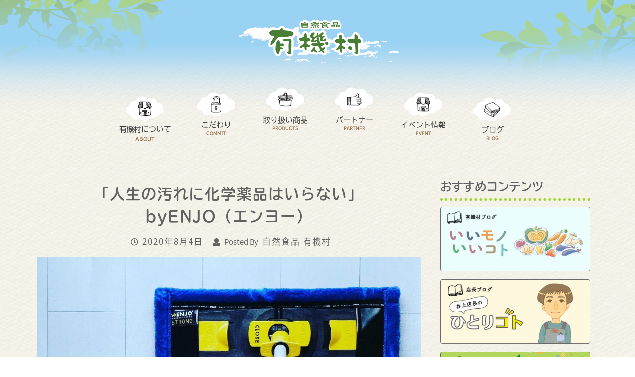

--- FILE ---
content_type: text/html; charset=UTF-8
request_url: https://u-kimura.com/information/enyoevent/
body_size: 28835
content:

<!DOCTYPE html>
<html class="no-js" dir="ltr" lang="ja" prefix="og: https://ogp.me/ns#">
<head>
<meta charset="UTF-8">
<meta name="viewport" content="width=device-width, initial-scale=1.0">
<link rel="pingback" href="https://u-kimura.com/xmlrpc.php">
<title>「人生の汚れに化学薬品はいらない」byENJO（エンヨー） | 自然食品 有機村</title>

		<!-- All in One SEO 4.9.0 - aioseo.com -->
	<meta name="robots" content="max-image-preview:large" />
	<meta name="author" content="自然食品 有機村"/>
	<meta name="keywords" content="いいもの・いいこと" />
	<link rel="canonical" href="https://u-kimura.com/information/enyoevent/" />
	<meta name="generator" content="All in One SEO (AIOSEO) 4.9.0" />
		<meta property="og:locale" content="ja_JP" />
		<meta property="og:site_name" content="自然食品　有機村" />
		<meta property="og:type" content="article" />
		<meta property="og:title" content="「人生の汚れに化学薬品はいらない」byENJO（エンヨー） | 自然食品 有機村" />
		<meta property="og:url" content="https://u-kimura.com/information/enyoevent/" />
		<meta property="og:image" content="https://u-kimura.com/wp-content/uploads/F0862321-59DA-4896-9D50-4E7C5D60F06B.jpeg" />
		<meta property="og:image:secure_url" content="https://u-kimura.com/wp-content/uploads/F0862321-59DA-4896-9D50-4E7C5D60F06B.jpeg" />
		<meta property="og:image:width" content="1289" />
		<meta property="og:image:height" content="1384" />
		<meta property="article:published_time" content="2020-08-04T09:38:06+00:00" />
		<meta property="article:modified_time" content="2020-08-04T09:38:06+00:00" />
		<meta property="article:publisher" content="https://www.facebook.com/pg/ukimura.yamanashi/about/?ref=page_internal" />
		<meta name="twitter:card" content="summary" />
		<meta name="twitter:title" content="「人生の汚れに化学薬品はいらない」byENJO（エンヨー） | 自然食品 有機村" />
		<meta name="twitter:image" content="https://u-kimura.com/wp-content/uploads/F0862321-59DA-4896-9D50-4E7C5D60F06B.jpeg" />
		<script type="application/ld+json" class="aioseo-schema">
			{"@context":"https:\/\/schema.org","@graph":[{"@type":"Article","@id":"https:\/\/u-kimura.com\/information\/enyoevent\/#article","name":"\u300c\u4eba\u751f\u306e\u6c5a\u308c\u306b\u5316\u5b66\u85ac\u54c1\u306f\u3044\u3089\u306a\u3044\u300dbyENJO\uff08\u30a8\u30f3\u30e8\u30fc\uff09 | \u81ea\u7136\u98df\u54c1 \u6709\u6a5f\u6751","headline":"\u300c\u4eba\u751f\u306e\u6c5a\u308c\u306b\u5316\u5b66\u85ac\u54c1\u306f\u3044\u3089\u306a\u3044\u300dbyENJO\uff08\u30a8\u30f3\u30e8\u30fc\uff09","author":{"@id":"https:\/\/u-kimura.com\/author\/yukimura\/#author"},"publisher":{"@id":"https:\/\/u-kimura.com\/#organization"},"image":{"@type":"ImageObject","url":"https:\/\/u-kimura.com\/wp-content\/uploads\/F0862321-59DA-4896-9D50-4E7C5D60F06B.jpeg","width":1289,"height":1384},"datePublished":"2020-08-04T18:38:06+09:00","dateModified":"2020-08-04T18:38:06+09:00","inLanguage":"ja","mainEntityOfPage":{"@id":"https:\/\/u-kimura.com\/information\/enyoevent\/#webpage"},"isPartOf":{"@id":"https:\/\/u-kimura.com\/information\/enyoevent\/#webpage"},"articleSection":"\u3044\u3044\u3082\u306e\u30fb\u3044\u3044\u3053\u3068"},{"@type":"BreadcrumbList","@id":"https:\/\/u-kimura.com\/information\/enyoevent\/#breadcrumblist","itemListElement":[{"@type":"ListItem","@id":"https:\/\/u-kimura.com#listItem","position":1,"name":"Home","item":"https:\/\/u-kimura.com","nextItem":{"@type":"ListItem","@id":"https:\/\/u-kimura.com\/.\/information\/#listItem","name":"\u3044\u3044\u3082\u306e\u30fb\u3044\u3044\u3053\u3068"}},{"@type":"ListItem","@id":"https:\/\/u-kimura.com\/.\/information\/#listItem","position":2,"name":"\u3044\u3044\u3082\u306e\u30fb\u3044\u3044\u3053\u3068","item":"https:\/\/u-kimura.com\/.\/information\/","nextItem":{"@type":"ListItem","@id":"https:\/\/u-kimura.com\/information\/enyoevent\/#listItem","name":"\u300c\u4eba\u751f\u306e\u6c5a\u308c\u306b\u5316\u5b66\u85ac\u54c1\u306f\u3044\u3089\u306a\u3044\u300dbyENJO\uff08\u30a8\u30f3\u30e8\u30fc\uff09"},"previousItem":{"@type":"ListItem","@id":"https:\/\/u-kimura.com#listItem","name":"Home"}},{"@type":"ListItem","@id":"https:\/\/u-kimura.com\/information\/enyoevent\/#listItem","position":3,"name":"\u300c\u4eba\u751f\u306e\u6c5a\u308c\u306b\u5316\u5b66\u85ac\u54c1\u306f\u3044\u3089\u306a\u3044\u300dbyENJO\uff08\u30a8\u30f3\u30e8\u30fc\uff09","previousItem":{"@type":"ListItem","@id":"https:\/\/u-kimura.com\/.\/information\/#listItem","name":"\u3044\u3044\u3082\u306e\u30fb\u3044\u3044\u3053\u3068"}}]},{"@type":"Organization","@id":"https:\/\/u-kimura.com\/#organization","name":"\u4e95\u4e0a\u76f4\u6a39","description":"\u5c71\u68a8\u770c\u7532\u5e9c\u5e02\u3067\u81ea\u7136\u98df\u54c1\u3084\u30aa\u30fc\u30ac\u30cb\u30c3\u30af\u88fd\u54c1\u3092\u8ca9\u58f2\u3059\u308b\u5c02\u9580\u5e97\u3067\u3059\u3002","url":"https:\/\/u-kimura.com\/"},{"@type":"Person","@id":"https:\/\/u-kimura.com\/author\/yukimura\/#author","url":"https:\/\/u-kimura.com\/author\/yukimura\/","name":"\u81ea\u7136\u98df\u54c1 \u6709\u6a5f\u6751","image":{"@type":"ImageObject","@id":"https:\/\/u-kimura.com\/information\/enyoevent\/#authorImage","url":"https:\/\/secure.gravatar.com\/avatar\/c0f6ac9b9a818de988103807f8cddb94?s=96&r=g","width":96,"height":96,"caption":"\u81ea\u7136\u98df\u54c1 \u6709\u6a5f\u6751"}},{"@type":"WebPage","@id":"https:\/\/u-kimura.com\/information\/enyoevent\/#webpage","url":"https:\/\/u-kimura.com\/information\/enyoevent\/","name":"\u300c\u4eba\u751f\u306e\u6c5a\u308c\u306b\u5316\u5b66\u85ac\u54c1\u306f\u3044\u3089\u306a\u3044\u300dbyENJO\uff08\u30a8\u30f3\u30e8\u30fc\uff09 | \u81ea\u7136\u98df\u54c1 \u6709\u6a5f\u6751","inLanguage":"ja","isPartOf":{"@id":"https:\/\/u-kimura.com\/#website"},"breadcrumb":{"@id":"https:\/\/u-kimura.com\/information\/enyoevent\/#breadcrumblist"},"author":{"@id":"https:\/\/u-kimura.com\/author\/yukimura\/#author"},"creator":{"@id":"https:\/\/u-kimura.com\/author\/yukimura\/#author"},"image":{"@type":"ImageObject","url":"https:\/\/u-kimura.com\/wp-content\/uploads\/F0862321-59DA-4896-9D50-4E7C5D60F06B.jpeg","@id":"https:\/\/u-kimura.com\/information\/enyoevent\/#mainImage","width":1289,"height":1384},"primaryImageOfPage":{"@id":"https:\/\/u-kimura.com\/information\/enyoevent\/#mainImage"},"datePublished":"2020-08-04T18:38:06+09:00","dateModified":"2020-08-04T18:38:06+09:00"},{"@type":"WebSite","@id":"https:\/\/u-kimura.com\/#website","url":"https:\/\/u-kimura.com\/","name":"\u81ea\u7136\u98df\u54c1\u3000\u6709\u6a5f\u6751","description":"\u5c71\u68a8\u770c\u7532\u5e9c\u5e02\u3067\u81ea\u7136\u98df\u54c1\u3084\u30aa\u30fc\u30ac\u30cb\u30c3\u30af\u88fd\u54c1\u3092\u8ca9\u58f2\u3059\u308b\u5c02\u9580\u5e97\u3067\u3059\u3002","inLanguage":"ja","publisher":{"@id":"https:\/\/u-kimura.com\/#organization"}}]}
		</script>
		<!-- All in One SEO -->

<link rel='dns-prefetch' href='//fonts.googleapis.com' />
<link rel='dns-prefetch' href='//s.w.org' />
<link rel="alternate" type="application/rss+xml" title="自然食品　有機村 &raquo; フィード" href="https://u-kimura.com/feed/" />
<link rel="alternate" type="application/rss+xml" title="自然食品　有機村 &raquo; コメントフィード" href="https://u-kimura.com/comments/feed/" />
<link rel="alternate" type="application/rss+xml" title="自然食品　有機村 &raquo; 「人生の汚れに化学薬品はいらない」byENJO（エンヨー） のコメントのフィード" href="https://u-kimura.com/information/enyoevent/feed/" />
        <script type="text/javascript">
            var ajaxurl = 'https://u-kimura.com/wp-admin/admin-ajax.php';</script>
        <script type="text/javascript">
window._wpemojiSettings = {"baseUrl":"https:\/\/s.w.org\/images\/core\/emoji\/14.0.0\/72x72\/","ext":".png","svgUrl":"https:\/\/s.w.org\/images\/core\/emoji\/14.0.0\/svg\/","svgExt":".svg","source":{"concatemoji":"https:\/\/u-kimura.com\/wp-includes\/js\/wp-emoji-release.min.js?ver=6.0.11"}};
/*! This file is auto-generated */
!function(e,a,t){var n,r,o,i=a.createElement("canvas"),p=i.getContext&&i.getContext("2d");function s(e,t){var a=String.fromCharCode,e=(p.clearRect(0,0,i.width,i.height),p.fillText(a.apply(this,e),0,0),i.toDataURL());return p.clearRect(0,0,i.width,i.height),p.fillText(a.apply(this,t),0,0),e===i.toDataURL()}function c(e){var t=a.createElement("script");t.src=e,t.defer=t.type="text/javascript",a.getElementsByTagName("head")[0].appendChild(t)}for(o=Array("flag","emoji"),t.supports={everything:!0,everythingExceptFlag:!0},r=0;r<o.length;r++)t.supports[o[r]]=function(e){if(!p||!p.fillText)return!1;switch(p.textBaseline="top",p.font="600 32px Arial",e){case"flag":return s([127987,65039,8205,9895,65039],[127987,65039,8203,9895,65039])?!1:!s([55356,56826,55356,56819],[55356,56826,8203,55356,56819])&&!s([55356,57332,56128,56423,56128,56418,56128,56421,56128,56430,56128,56423,56128,56447],[55356,57332,8203,56128,56423,8203,56128,56418,8203,56128,56421,8203,56128,56430,8203,56128,56423,8203,56128,56447]);case"emoji":return!s([129777,127995,8205,129778,127999],[129777,127995,8203,129778,127999])}return!1}(o[r]),t.supports.everything=t.supports.everything&&t.supports[o[r]],"flag"!==o[r]&&(t.supports.everythingExceptFlag=t.supports.everythingExceptFlag&&t.supports[o[r]]);t.supports.everythingExceptFlag=t.supports.everythingExceptFlag&&!t.supports.flag,t.DOMReady=!1,t.readyCallback=function(){t.DOMReady=!0},t.supports.everything||(n=function(){t.readyCallback()},a.addEventListener?(a.addEventListener("DOMContentLoaded",n,!1),e.addEventListener("load",n,!1)):(e.attachEvent("onload",n),a.attachEvent("onreadystatechange",function(){"complete"===a.readyState&&t.readyCallback()})),(e=t.source||{}).concatemoji?c(e.concatemoji):e.wpemoji&&e.twemoji&&(c(e.twemoji),c(e.wpemoji)))}(window,document,window._wpemojiSettings);
</script>
<style type="text/css">
img.wp-smiley,
img.emoji {
	display: inline !important;
	border: none !important;
	box-shadow: none !important;
	height: 1em !important;
	width: 1em !important;
	margin: 0 0.07em !important;
	vertical-align: -0.1em !important;
	background: none !important;
	padding: 0 !important;
}
</style>
	<link rel='stylesheet' id='bdp-recent-widget-css-css'  href='https://u-kimura.com/wp-content/plugins/blog-designer-pro/css/recent_widget.css?ver=6.0.11' type='text/css' media='all' />
<link rel='stylesheet' id='mec-select2-style-css'  href='https://u-kimura.com/wp-content/plugins/modern-events-calendar/assets/packages/select2/select2.min.css?ver=6.6.2' type='text/css' media='all' />
<link rel='stylesheet' id='mec-font-icons-css'  href='https://u-kimura.com/wp-content/plugins/modern-events-calendar/assets/css/iconfonts.css?ver=6.0.11' type='text/css' media='all' />
<link rel='stylesheet' id='mec-frontend-style-css'  href='https://u-kimura.com/wp-content/plugins/modern-events-calendar/assets/css/frontend.min.css?ver=6.6.2' type='text/css' media='all' />
<link rel='stylesheet' id='mec-tooltip-style-css'  href='https://u-kimura.com/wp-content/plugins/modern-events-calendar/assets/packages/tooltip/tooltip.css?ver=6.0.11' type='text/css' media='all' />
<link rel='stylesheet' id='mec-tooltip-shadow-style-css'  href='https://u-kimura.com/wp-content/plugins/modern-events-calendar/assets/packages/tooltip/tooltipster-sideTip-shadow.min.css?ver=6.0.11' type='text/css' media='all' />
<link rel='stylesheet' id='featherlight-css'  href='https://u-kimura.com/wp-content/plugins/modern-events-calendar/assets/packages/featherlight/featherlight.css?ver=6.0.11' type='text/css' media='all' />
<link rel='stylesheet' id='mec-google-fonts-css'  href='//fonts.googleapis.com/css?family=Montserrat%3A400%2C700%7CRoboto%3A100%2C300%2C400%2C700&#038;ver=6.0.11' type='text/css' media='all' />
<link rel='stylesheet' id='mec-lity-style-css'  href='https://u-kimura.com/wp-content/plugins/modern-events-calendar/assets/packages/lity/lity.min.css?ver=6.0.11' type='text/css' media='all' />
<link rel='stylesheet' id='mec-general-calendar-style-css'  href='https://u-kimura.com/wp-content/plugins/modern-events-calendar/assets/css/mec-general-calendar.css?ver=6.0.11' type='text/css' media='all' />
<link rel='stylesheet' id='sbi_styles-css'  href='https://u-kimura.com/wp-content/plugins/instagram-feed/css/sbi-styles.min.css?ver=6.10.0' type='text/css' media='all' />
<link rel='stylesheet' id='wp-block-library-css'  href='https://u-kimura.com/wp-includes/css/dist/block-library/style.min.css?ver=6.0.11' type='text/css' media='all' />
<style id='wp-block-library-theme-inline-css' type='text/css'>
.wp-block-audio figcaption{color:#555;font-size:13px;text-align:center}.is-dark-theme .wp-block-audio figcaption{color:hsla(0,0%,100%,.65)}.wp-block-code{border:1px solid #ccc;border-radius:4px;font-family:Menlo,Consolas,monaco,monospace;padding:.8em 1em}.wp-block-embed figcaption{color:#555;font-size:13px;text-align:center}.is-dark-theme .wp-block-embed figcaption{color:hsla(0,0%,100%,.65)}.blocks-gallery-caption{color:#555;font-size:13px;text-align:center}.is-dark-theme .blocks-gallery-caption{color:hsla(0,0%,100%,.65)}.wp-block-image figcaption{color:#555;font-size:13px;text-align:center}.is-dark-theme .wp-block-image figcaption{color:hsla(0,0%,100%,.65)}.wp-block-pullquote{border-top:4px solid;border-bottom:4px solid;margin-bottom:1.75em;color:currentColor}.wp-block-pullquote__citation,.wp-block-pullquote cite,.wp-block-pullquote footer{color:currentColor;text-transform:uppercase;font-size:.8125em;font-style:normal}.wp-block-quote{border-left:.25em solid;margin:0 0 1.75em;padding-left:1em}.wp-block-quote cite,.wp-block-quote footer{color:currentColor;font-size:.8125em;position:relative;font-style:normal}.wp-block-quote.has-text-align-right{border-left:none;border-right:.25em solid;padding-left:0;padding-right:1em}.wp-block-quote.has-text-align-center{border:none;padding-left:0}.wp-block-quote.is-large,.wp-block-quote.is-style-large,.wp-block-quote.is-style-plain{border:none}.wp-block-search .wp-block-search__label{font-weight:700}:where(.wp-block-group.has-background){padding:1.25em 2.375em}.wp-block-separator.has-css-opacity{opacity:.4}.wp-block-separator{border:none;border-bottom:2px solid;margin-left:auto;margin-right:auto}.wp-block-separator.has-alpha-channel-opacity{opacity:1}.wp-block-separator:not(.is-style-wide):not(.is-style-dots){width:100px}.wp-block-separator.has-background:not(.is-style-dots){border-bottom:none;height:1px}.wp-block-separator.has-background:not(.is-style-wide):not(.is-style-dots){height:2px}.wp-block-table thead{border-bottom:3px solid}.wp-block-table tfoot{border-top:3px solid}.wp-block-table td,.wp-block-table th{padding:.5em;border:1px solid;word-break:normal}.wp-block-table figcaption{color:#555;font-size:13px;text-align:center}.is-dark-theme .wp-block-table figcaption{color:hsla(0,0%,100%,.65)}.wp-block-video figcaption{color:#555;font-size:13px;text-align:center}.is-dark-theme .wp-block-video figcaption{color:hsla(0,0%,100%,.65)}.wp-block-template-part.has-background{padding:1.25em 2.375em;margin-top:0;margin-bottom:0}
</style>
<link rel='stylesheet' id='aioseo/css/src/vue/standalone/blocks/table-of-contents/global.scss-css'  href='https://u-kimura.com/wp-content/plugins/all-in-one-seo-pack/dist/Lite/assets/css/table-of-contents/global.e90f6d47.css?ver=4.9.0' type='text/css' media='all' />
<style id='global-styles-inline-css' type='text/css'>
body{--wp--preset--color--black: #000000;--wp--preset--color--cyan-bluish-gray: #abb8c3;--wp--preset--color--white: #ffffff;--wp--preset--color--pale-pink: #f78da7;--wp--preset--color--vivid-red: #cf2e2e;--wp--preset--color--luminous-vivid-orange: #ff6900;--wp--preset--color--luminous-vivid-amber: #fcb900;--wp--preset--color--light-green-cyan: #7bdcb5;--wp--preset--color--vivid-green-cyan: #00d084;--wp--preset--color--pale-cyan-blue: #8ed1fc;--wp--preset--color--vivid-cyan-blue: #0693e3;--wp--preset--color--vivid-purple: #9b51e0;--wp--preset--gradient--vivid-cyan-blue-to-vivid-purple: linear-gradient(135deg,rgba(6,147,227,1) 0%,rgb(155,81,224) 100%);--wp--preset--gradient--light-green-cyan-to-vivid-green-cyan: linear-gradient(135deg,rgb(122,220,180) 0%,rgb(0,208,130) 100%);--wp--preset--gradient--luminous-vivid-amber-to-luminous-vivid-orange: linear-gradient(135deg,rgba(252,185,0,1) 0%,rgba(255,105,0,1) 100%);--wp--preset--gradient--luminous-vivid-orange-to-vivid-red: linear-gradient(135deg,rgba(255,105,0,1) 0%,rgb(207,46,46) 100%);--wp--preset--gradient--very-light-gray-to-cyan-bluish-gray: linear-gradient(135deg,rgb(238,238,238) 0%,rgb(169,184,195) 100%);--wp--preset--gradient--cool-to-warm-spectrum: linear-gradient(135deg,rgb(74,234,220) 0%,rgb(151,120,209) 20%,rgb(207,42,186) 40%,rgb(238,44,130) 60%,rgb(251,105,98) 80%,rgb(254,248,76) 100%);--wp--preset--gradient--blush-light-purple: linear-gradient(135deg,rgb(255,206,236) 0%,rgb(152,150,240) 100%);--wp--preset--gradient--blush-bordeaux: linear-gradient(135deg,rgb(254,205,165) 0%,rgb(254,45,45) 50%,rgb(107,0,62) 100%);--wp--preset--gradient--luminous-dusk: linear-gradient(135deg,rgb(255,203,112) 0%,rgb(199,81,192) 50%,rgb(65,88,208) 100%);--wp--preset--gradient--pale-ocean: linear-gradient(135deg,rgb(255,245,203) 0%,rgb(182,227,212) 50%,rgb(51,167,181) 100%);--wp--preset--gradient--electric-grass: linear-gradient(135deg,rgb(202,248,128) 0%,rgb(113,206,126) 100%);--wp--preset--gradient--midnight: linear-gradient(135deg,rgb(2,3,129) 0%,rgb(40,116,252) 100%);--wp--preset--duotone--dark-grayscale: url('#wp-duotone-dark-grayscale');--wp--preset--duotone--grayscale: url('#wp-duotone-grayscale');--wp--preset--duotone--purple-yellow: url('#wp-duotone-purple-yellow');--wp--preset--duotone--blue-red: url('#wp-duotone-blue-red');--wp--preset--duotone--midnight: url('#wp-duotone-midnight');--wp--preset--duotone--magenta-yellow: url('#wp-duotone-magenta-yellow');--wp--preset--duotone--purple-green: url('#wp-duotone-purple-green');--wp--preset--duotone--blue-orange: url('#wp-duotone-blue-orange');--wp--preset--font-size--small: 13px;--wp--preset--font-size--medium: 20px;--wp--preset--font-size--large: 36px;--wp--preset--font-size--x-large: 42px;}.has-black-color{color: var(--wp--preset--color--black) !important;}.has-cyan-bluish-gray-color{color: var(--wp--preset--color--cyan-bluish-gray) !important;}.has-white-color{color: var(--wp--preset--color--white) !important;}.has-pale-pink-color{color: var(--wp--preset--color--pale-pink) !important;}.has-vivid-red-color{color: var(--wp--preset--color--vivid-red) !important;}.has-luminous-vivid-orange-color{color: var(--wp--preset--color--luminous-vivid-orange) !important;}.has-luminous-vivid-amber-color{color: var(--wp--preset--color--luminous-vivid-amber) !important;}.has-light-green-cyan-color{color: var(--wp--preset--color--light-green-cyan) !important;}.has-vivid-green-cyan-color{color: var(--wp--preset--color--vivid-green-cyan) !important;}.has-pale-cyan-blue-color{color: var(--wp--preset--color--pale-cyan-blue) !important;}.has-vivid-cyan-blue-color{color: var(--wp--preset--color--vivid-cyan-blue) !important;}.has-vivid-purple-color{color: var(--wp--preset--color--vivid-purple) !important;}.has-black-background-color{background-color: var(--wp--preset--color--black) !important;}.has-cyan-bluish-gray-background-color{background-color: var(--wp--preset--color--cyan-bluish-gray) !important;}.has-white-background-color{background-color: var(--wp--preset--color--white) !important;}.has-pale-pink-background-color{background-color: var(--wp--preset--color--pale-pink) !important;}.has-vivid-red-background-color{background-color: var(--wp--preset--color--vivid-red) !important;}.has-luminous-vivid-orange-background-color{background-color: var(--wp--preset--color--luminous-vivid-orange) !important;}.has-luminous-vivid-amber-background-color{background-color: var(--wp--preset--color--luminous-vivid-amber) !important;}.has-light-green-cyan-background-color{background-color: var(--wp--preset--color--light-green-cyan) !important;}.has-vivid-green-cyan-background-color{background-color: var(--wp--preset--color--vivid-green-cyan) !important;}.has-pale-cyan-blue-background-color{background-color: var(--wp--preset--color--pale-cyan-blue) !important;}.has-vivid-cyan-blue-background-color{background-color: var(--wp--preset--color--vivid-cyan-blue) !important;}.has-vivid-purple-background-color{background-color: var(--wp--preset--color--vivid-purple) !important;}.has-black-border-color{border-color: var(--wp--preset--color--black) !important;}.has-cyan-bluish-gray-border-color{border-color: var(--wp--preset--color--cyan-bluish-gray) !important;}.has-white-border-color{border-color: var(--wp--preset--color--white) !important;}.has-pale-pink-border-color{border-color: var(--wp--preset--color--pale-pink) !important;}.has-vivid-red-border-color{border-color: var(--wp--preset--color--vivid-red) !important;}.has-luminous-vivid-orange-border-color{border-color: var(--wp--preset--color--luminous-vivid-orange) !important;}.has-luminous-vivid-amber-border-color{border-color: var(--wp--preset--color--luminous-vivid-amber) !important;}.has-light-green-cyan-border-color{border-color: var(--wp--preset--color--light-green-cyan) !important;}.has-vivid-green-cyan-border-color{border-color: var(--wp--preset--color--vivid-green-cyan) !important;}.has-pale-cyan-blue-border-color{border-color: var(--wp--preset--color--pale-cyan-blue) !important;}.has-vivid-cyan-blue-border-color{border-color: var(--wp--preset--color--vivid-cyan-blue) !important;}.has-vivid-purple-border-color{border-color: var(--wp--preset--color--vivid-purple) !important;}.has-vivid-cyan-blue-to-vivid-purple-gradient-background{background: var(--wp--preset--gradient--vivid-cyan-blue-to-vivid-purple) !important;}.has-light-green-cyan-to-vivid-green-cyan-gradient-background{background: var(--wp--preset--gradient--light-green-cyan-to-vivid-green-cyan) !important;}.has-luminous-vivid-amber-to-luminous-vivid-orange-gradient-background{background: var(--wp--preset--gradient--luminous-vivid-amber-to-luminous-vivid-orange) !important;}.has-luminous-vivid-orange-to-vivid-red-gradient-background{background: var(--wp--preset--gradient--luminous-vivid-orange-to-vivid-red) !important;}.has-very-light-gray-to-cyan-bluish-gray-gradient-background{background: var(--wp--preset--gradient--very-light-gray-to-cyan-bluish-gray) !important;}.has-cool-to-warm-spectrum-gradient-background{background: var(--wp--preset--gradient--cool-to-warm-spectrum) !important;}.has-blush-light-purple-gradient-background{background: var(--wp--preset--gradient--blush-light-purple) !important;}.has-blush-bordeaux-gradient-background{background: var(--wp--preset--gradient--blush-bordeaux) !important;}.has-luminous-dusk-gradient-background{background: var(--wp--preset--gradient--luminous-dusk) !important;}.has-pale-ocean-gradient-background{background: var(--wp--preset--gradient--pale-ocean) !important;}.has-electric-grass-gradient-background{background: var(--wp--preset--gradient--electric-grass) !important;}.has-midnight-gradient-background{background: var(--wp--preset--gradient--midnight) !important;}.has-small-font-size{font-size: var(--wp--preset--font-size--small) !important;}.has-medium-font-size{font-size: var(--wp--preset--font-size--medium) !important;}.has-large-font-size{font-size: var(--wp--preset--font-size--large) !important;}.has-x-large-font-size{font-size: var(--wp--preset--font-size--x-large) !important;}
</style>
<link rel='stylesheet' id='bdp-fontawesome-stylesheets-css'  href='https://u-kimura.com/wp-content/plugins/blog-designer-pro/css/font-awesome.min.css?ver=6.0.11' type='text/css' media='all' />
<link rel='stylesheet' id='bdp-single-evolution-template-css-css'  href='https://u-kimura.com/wp-content/plugins/blog-designer-pro/css/single/evolution.css?ver=6.0.11' type='text/css' media='all' />
<link rel='stylesheet' id='single-style-css-css'  href='https://u-kimura.com/wp-content/plugins/blog-designer-pro/css/single/single_style.css?ver=6.0.11' type='text/css' media='all' />
<link rel='stylesheet' id='dashicons-css'  href='https://u-kimura.com/wp-includes/css/dashicons.min.css?ver=6.0.11' type='text/css' media='all' />
<link rel='stylesheet' id='whats-new-style-css'  href='https://u-kimura.com/wp-content/plugins/whats-new-genarator/whats-new.css?ver=2.0.2' type='text/css' media='all' />
<link rel='stylesheet' id='wpos-slick-style-css'  href='https://u-kimura.com/wp-content/plugins/wp-logo-showcase-responsive-slider-slider/assets/css/slick.css?ver=3.8.6' type='text/css' media='all' />
<link rel='stylesheet' id='wpls-public-style-css'  href='https://u-kimura.com/wp-content/plugins/wp-logo-showcase-responsive-slider-slider/assets/css/wpls-public.css?ver=3.8.6' type='text/css' media='all' />
<link rel='stylesheet' id='x-stack-css'  href='https://u-kimura.com/wp-content/themes/pro/framework/dist/css/site/stacks/integrity-light.css?ver=6.5.11' type='text/css' media='all' />
<link rel='stylesheet' id='x-child-css'  href='https://u-kimura.com/wp-content/themes/pro-child/style.css?ver=6.5.11' type='text/css' media='all' />
<style id='cs-inline-css' type='text/css'>
@media (min-width:1200px){.x-hide-xl{display:none !important;}}@media (min-width:979px) and (max-width:1199px){.x-hide-lg{display:none !important;}}@media (min-width:767px) and (max-width:978px){.x-hide-md{display:none !important;}}@media (min-width:480px) and (max-width:766px){.x-hide-sm{display:none !important;}}@media (max-width:479px){.x-hide-xs{display:none !important;}} a,h1 a:hover,h2 a:hover,h3 a:hover,h4 a:hover,h5 a:hover,h6 a:hover,.x-breadcrumb-wrap a:hover,.widget ul li a:hover,.widget ol li a:hover,.widget.widget_text ul li a,.widget.widget_text ol li a,.widget_nav_menu .current-menu-item > a,.x-accordion-heading .x-accordion-toggle:hover,.x-comment-author a:hover,.x-comment-time:hover,.x-recent-posts a:hover .h-recent-posts{color:rgb(97,97,97);}a:hover,.widget.widget_text ul li a:hover,.widget.widget_text ol li a:hover,.x-twitter-widget ul li a:hover{color:rgb(157,215,34);}.rev_slider_wrapper,a.x-img-thumbnail:hover,.x-slider-container.below,.page-template-template-blank-3-php .x-slider-container.above,.page-template-template-blank-6-php .x-slider-container.above{border-color:rgb(97,97,97);}.entry-thumb:before,.x-pagination span.current,.woocommerce-pagination span[aria-current],.flex-direction-nav a,.flex-control-nav a:hover,.flex-control-nav a.flex-active,.mejs-time-current,.x-dropcap,.x-skill-bar .bar,.x-pricing-column.featured h2,.h-comments-title small,.x-entry-share .x-share:hover,.x-highlight,.x-recent-posts .x-recent-posts-img:after{background-color:rgb(97,97,97);}.x-nav-tabs > .active > a,.x-nav-tabs > .active > a:hover{box-shadow:inset 0 3px 0 0 rgb(97,97,97);}.x-main{width:calc(70% - 2.463055%);}.x-sidebar{width:calc(100% - 2.463055% - 70%);}.x-comment-author,.x-comment-time,.comment-form-author label,.comment-form-email label,.comment-form-url label,.comment-form-rating label,.comment-form-comment label,.widget_calendar #wp-calendar caption,.widget.widget_rss li .rsswidget{font-family:"tbudrgothic-std",sans-serif;font-weight:700;}.p-landmark-sub,.p-meta,input,button,select,textarea{font-family:"source-han-sans-japanese",sans-serif;}.widget ul li a,.widget ol li a,.x-comment-time{color:rgb(97,97,97);}.widget_text ol li a,.widget_text ul li a{color:rgb(97,97,97);}.widget_text ol li a:hover,.widget_text ul li a:hover{color:rgb(157,215,34);}.comment-form-author label,.comment-form-email label,.comment-form-url label,.comment-form-rating label,.comment-form-comment label,.widget_calendar #wp-calendar th,.p-landmark-sub strong,.widget_tag_cloud .tagcloud a:hover,.widget_tag_cloud .tagcloud a:active,.entry-footer a:hover,.entry-footer a:active,.x-breadcrumbs .current,.x-comment-author,.x-comment-author a{color:rgb(97,97,97);}.widget_calendar #wp-calendar th{border-color:rgb(97,97,97);}.h-feature-headline span i{background-color:rgb(97,97,97);}@media (max-width:978.98px){}html{font-size:14px;}@media (min-width:481px){html{font-size:calc(14px + (16 - 14) * ((100vw - 481px) / (1000 - 481)));}}@media (min-width:1000px){html{font-size:16px;}}body{font-style:normal;font-weight:400;color:rgb(97,97,97);background:rgba(0,0,0,0) url(/wp-content/uploads/2018/11/back01.jpg) center top repeat;}.w-b{font-weight:400 !important;}h1,h2,h3,h4,h5,h6,.h1,.h2,.h3,.h4,.h5,.h6{font-family:"tbudrgothic-std",sans-serif;font-style:normal;font-weight:700;}h1,.h1{letter-spacing:-0.035em;}h2,.h2{letter-spacing:-0.035em;}h3,.h3{letter-spacing:-0.035em;}h4,.h4{letter-spacing:-0.035em;}h5,.h5{letter-spacing:-0.035em;}h6,.h6{letter-spacing:-0.035em;}.w-h{font-weight:700 !important;}.x-container.width{width:90%;}.x-container.max{max-width:1100px;}.x-bar-content.x-container.width{flex-basis:90%;}.x-main.full{float:none;clear:both;display:block;width:auto;}@media (max-width:978.98px){.x-main.full,.x-main.left,.x-main.right,.x-sidebar.left,.x-sidebar.right{float:none;display:block;width:auto !important;}}.entry-header,.entry-content{font-size:1rem;}body,input,button,select,textarea{font-family:"source-han-sans-japanese",sans-serif;}h1,h2,h3,h4,h5,h6,.h1,.h2,.h3,.h4,.h5,.h6,h1 a,h2 a,h3 a,h4 a,h5 a,h6 a,.h1 a,.h2 a,.h3 a,.h4 a,.h5 a,.h6 a,blockquote{color:rgb(97,97,97);}.cfc-h-tx{color:rgb(97,97,97) !important;}.cfc-h-bd{border-color:rgb(97,97,97) !important;}.cfc-h-bg{background-color:rgb(97,97,97) !important;}.cfc-b-tx{color:rgb(97,97,97) !important;}.cfc-b-bd{border-color:rgb(97,97,97) !important;}.cfc-b-bg{background-color:rgb(97,97,97) !important;}.x-btn,.button,[type="submit"]{color:rgb(51,51,51);border-color:rgb(51,51,51);background-color:rgb(246,242,236);text-shadow:0 0.075em 0.075em rgba(0,0,0,0.5);padding:0.579em 1.105em 0.842em;font-size:19px;}.x-btn:hover,.button:hover,[type="submit"]:hover{color:#ffffff;border-color:rgba(0,0,0,0);background-color:rgb(157,215,34);text-shadow:0 0.075em 0.075em rgba(0,0,0,0.5);}.x-btn.x-btn-real,.x-btn.x-btn-real:hover{margin-bottom:0.25em;text-shadow:0 0.075em 0.075em rgba(0,0,0,0.65);}.x-btn.x-btn-real{box-shadow:0 0.25em 0 0 rgba(0,0,0,0),0 4px 9px rgba(0,0,0,0.75);}.x-btn.x-btn-real:hover{box-shadow:0 0.25em 0 0 rgba(0,0,0,0),0 4px 9px rgba(0,0,0,0.75);}.x-btn.x-btn-flat,.x-btn.x-btn-flat:hover{margin-bottom:0;text-shadow:0 0.075em 0.075em rgba(0,0,0,0.65);box-shadow:none;}.x-btn.x-btn-transparent,.x-btn.x-btn-transparent:hover{margin-bottom:0;border-width:3px;text-shadow:none;text-transform:uppercase;background-color:transparent;box-shadow:none;}.bg .mejs-container,.x-video .mejs-container{position:unset !important;} @font-face{font-family:'FontAwesomePro';font-style:normal;font-weight:900;font-display:block;src:url('https://u-kimura.com/wp-content/themes/pro/cornerstone/assets/fonts/fa-solid-900.woff2?ver=6.5.2') format('woff2'),url('https://u-kimura.com/wp-content/themes/pro/cornerstone/assets/fonts/fa-solid-900.ttf?ver=6.5.2') format('truetype');}[data-x-fa-pro-icon]{font-family:"FontAwesomePro" !important;}[data-x-fa-pro-icon]:before{content:attr(data-x-fa-pro-icon);}[data-x-icon],[data-x-icon-o],[data-x-icon-l],[data-x-icon-s],[data-x-icon-b],[data-x-icon-sr],[data-x-icon-ss],[data-x-icon-sl],[data-x-fa-pro-icon],[class*="cs-fa-"]{display:inline-flex;font-style:normal;font-weight:400;text-decoration:inherit;text-rendering:auto;-webkit-font-smoothing:antialiased;-moz-osx-font-smoothing:grayscale;}[data-x-icon].left,[data-x-icon-o].left,[data-x-icon-l].left,[data-x-icon-s].left,[data-x-icon-b].left,[data-x-icon-sr].left,[data-x-icon-ss].left,[data-x-icon-sl].left,[data-x-fa-pro-icon].left,[class*="cs-fa-"].left{margin-right:0.5em;}[data-x-icon].right,[data-x-icon-o].right,[data-x-icon-l].right,[data-x-icon-s].right,[data-x-icon-b].right,[data-x-icon-sr].right,[data-x-icon-ss].right,[data-x-icon-sl].right,[data-x-fa-pro-icon].right,[class*="cs-fa-"].right{margin-left:0.5em;}[data-x-icon]:before,[data-x-icon-o]:before,[data-x-icon-l]:before,[data-x-icon-s]:before,[data-x-icon-b]:before,[data-x-icon-sr]:before,[data-x-icon-ss]:before,[data-x-icon-sl]:before,[data-x-fa-pro-icon]:before,[class*="cs-fa-"]:before{line-height:1;}@font-face{font-family:'FontAwesome';font-style:normal;font-weight:900;font-display:block;src:url('https://u-kimura.com/wp-content/themes/pro/cornerstone/assets/fonts/fa-solid-900.woff2?ver=6.5.2') format('woff2'),url('https://u-kimura.com/wp-content/themes/pro/cornerstone/assets/fonts/fa-solid-900.ttf?ver=6.5.2') format('truetype');}[data-x-icon],[data-x-icon-s],[data-x-icon][class*="cs-fa-"]{font-family:"FontAwesome" !important;font-weight:900;}[data-x-icon]:before,[data-x-icon][class*="cs-fa-"]:before{content:attr(data-x-icon);}[data-x-icon-s]:before{content:attr(data-x-icon-s);}@font-face{font-family:'FontAwesomeRegular';font-style:normal;font-weight:400;font-display:block;src:url('https://u-kimura.com/wp-content/themes/pro/cornerstone/assets/fonts/fa-regular-400.woff2?ver=6.5.2') format('woff2'),url('https://u-kimura.com/wp-content/themes/pro/cornerstone/assets/fonts/fa-regular-400.ttf?ver=6.5.2') format('truetype');}@font-face{font-family:'FontAwesomePro';font-style:normal;font-weight:400;font-display:block;src:url('https://u-kimura.com/wp-content/themes/pro/cornerstone/assets/fonts/fa-regular-400.woff2?ver=6.5.2') format('woff2'),url('https://u-kimura.com/wp-content/themes/pro/cornerstone/assets/fonts/fa-regular-400.ttf?ver=6.5.2') format('truetype');}[data-x-icon-o]{font-family:"FontAwesomeRegular" !important;}[data-x-icon-o]:before{content:attr(data-x-icon-o);}@font-face{font-family:'FontAwesomeLight';font-style:normal;font-weight:300;font-display:block;src:url('https://u-kimura.com/wp-content/themes/pro/cornerstone/assets/fonts/fa-light-300.woff2?ver=6.5.2') format('woff2'),url('https://u-kimura.com/wp-content/themes/pro/cornerstone/assets/fonts/fa-light-300.ttf?ver=6.5.2') format('truetype');}@font-face{font-family:'FontAwesomePro';font-style:normal;font-weight:300;font-display:block;src:url('https://u-kimura.com/wp-content/themes/pro/cornerstone/assets/fonts/fa-light-300.woff2?ver=6.5.2') format('woff2'),url('https://u-kimura.com/wp-content/themes/pro/cornerstone/assets/fonts/fa-light-300.ttf?ver=6.5.2') format('truetype');}[data-x-icon-l]{font-family:"FontAwesomeLight" !important;font-weight:300;}[data-x-icon-l]:before{content:attr(data-x-icon-l);}@font-face{font-family:'FontAwesomeBrands';font-style:normal;font-weight:normal;font-display:block;src:url('https://u-kimura.com/wp-content/themes/pro/cornerstone/assets/fonts/fa-brands-400.woff2?ver=6.5.2') format('woff2'),url('https://u-kimura.com/wp-content/themes/pro/cornerstone/assets/fonts/fa-brands-400.ttf?ver=6.5.2') format('truetype');}[data-x-icon-b]{font-family:"FontAwesomeBrands" !important;}[data-x-icon-b]:before{content:attr(data-x-icon-b);}.widget.widget_rss li .rsswidget:before{content:"\f35d";padding-right:0.4em;font-family:"FontAwesome";} .m1m-0.x-bar{height:300px;}.m1m-0 .x-bar-content{height:300px;}.m1m-0.x-bar-space{height:300px;}.m1m-1.x-bar{border-top-width:0;border-right-width:0;border-bottom-width:0;border-left-width:0;font-size:16px;background-color:rgba(0,0,0,0);z-index:9999;}.m1m-1 .x-bar-content{display:flex;flex-direction:column;justify-content:space-between;align-items:center;flex-grow:0;flex-shrink:1;flex-basis:100%;}.m1m-1.x-bar-outer-spacers:after,.m1m-1.x-bar-outer-spacers:before{flex-basis:10px;width:10px!important;height:10px;}.m1m-1.x-bar-space{font-size:16px;}.m1m-2.x-bar{height:200px;}.m1m-2 .x-bar-content{height:200px;}.m1m-2.x-bar-space{height:200px;}.m1m-3.x-bar-container{display:flex;flex-direction:row;border-top-width:0;border-right-width:0;border-bottom-width:0;border-left-width:0;font-size:1em;z-index:1;}.m1m-4.x-bar-container{justify-content:flex-start;max-height:100px;margin-top:30px;margin-bottom:0px;}.m1m-5.x-bar-container{align-items:flex-start;margin-right:0px;margin-left:0px;}.m1m-6.x-bar-container{flex-grow:1;flex-shrink:0;flex-basis:0%;}.m1m-7.x-bar-container{justify-content:center;}.m1m-8.x-bar-container{align-items:center;}.m1m-9.x-bar-container{flex:1 0;max-width:1100px;}.m1m-a.x-bar-container{flex-grow:0;flex-shrink:1;flex-basis:auto;max-height:50px;margin-top:0px;margin-bottom:50px;}.m1m-b.x-image{font-size:1em;margin-right:0px;margin-left:0px;border-top-width:0;border-right-width:0;border-bottom-width:0;border-left-width:0;background-color:transparent;}.m1m-c.x-image{margin-top:10px;margin-bottom:0px;}.m1m-d.x-image{margin-top:0px;margin-bottom:500px;}.m1m-e.x-anchor {margin-top:40px;}.m1m-f.x-anchor {margin-right:1em;}.m1m-g.x-anchor {margin-bottom:0em;margin-left:0em;border-top-left-radius:0.35em;border-top-right-radius:0.35em;border-bottom-right-radius:0.35em;border-bottom-left-radius:0.35em;}.m1m-g.x-anchor .x-anchor-content {flex-direction:column;padding-top:0.575em;padding-right:0.85em;padding-bottom:0.575em;padding-left:0.85em;}.m1m-g.x-anchor .x-anchor-text {margin-top:auto;margin-right:auto;margin-bottom:auto;margin-left:auto;}.m1m-g.x-anchor .x-anchor-text-primary {font-size:0.95em;font-weight:400;text-align:center;color:rgb(63,63,63);}.m1m-g.x-anchor .x-anchor-text-secondary {margin-top:0.8em;font-family:"tbudrgothic-std",sans-serif;font-style:normal;font-weight:700;line-height:1;text-align:center;color:rgb(148,112,76);}.m1m-g.x-anchor:hover .x-anchor-text-secondary,.m1m-g.x-anchor[class*="active"] .x-anchor-text-secondary,[data-x-effect-provider*="colors"]:hover .m1m-g.x-anchor .x-anchor-text-secondary {color:rgba(0,0,0,0.5);}.m1m-g > .is-primary {width:60%;height:3px;color:rgb(157,215,34);}.m1m-h.x-anchor {border-top-width:0;border-right-width:0;border-bottom-width:0;border-left-width:0;}.m1m-i.x-anchor {font-size:1em;}.m1m-i.x-anchor .x-anchor-content {display:flex;justify-content:center;align-items:center;}.m1m-j.x-anchor {background-color:rgba(0,0,0,0);}.m1m-j.x-anchor .x-graphic {margin-top:5px;margin-right:5px;margin-bottom:5px;margin-left:5px;}.m1m-j.x-anchor .x-graphic-icon {width:1em;color:rgba(0,0,0,1);border-top-width:0;border-right-width:0;border-bottom-width:0;border-left-width:0;height:1em;line-height:1em;background-color:transparent;}.m1m-j.x-anchor:hover .x-graphic-icon,.m1m-j.x-anchor[class*="active"] .x-graphic-icon,[data-x-effect-provider*="colors"]:hover .m1m-j.x-anchor .x-graphic-icon {color:rgba(0,0,0,0.5);}.m1m-k.x-anchor .x-anchor-text-primary {font-family:"tbudrgothic-std",sans-serif;}.m1m-l.x-anchor .x-anchor-text-primary {font-style:normal;}.m1m-l.x-anchor:hover .x-anchor-text-primary,.m1m-l.x-anchor[class*="active"] .x-anchor-text-primary,[data-x-effect-provider*="colors"]:hover .m1m-l.x-anchor .x-anchor-text-primary {color:rgba(0,0,0,0.5);}.m1m-m.x-anchor .x-anchor-text-primary {line-height:1;}.m1m-n.x-anchor .x-anchor-text-secondary {font-size:0.6em;}.m1m-n > .is-primary {transform-origin:50% 50%;}.m1m-o.x-anchor .x-graphic-icon {font-size:1.25em;}.m1m-p.x-anchor {margin-top:20px;}.m1m-q.x-anchor .x-anchor-text-secondary {font-size:0.5em;}.m1m-q > .is-primary {transform-origin:100% 100%;}.m1m-r.x-anchor {margin-top:0px;}.m1m-s.x-anchor {margin-top:0em;}.m1m-t.x-anchor {margin-right:0em;}.m1m-u.x-anchor {width:2.75em;height:2.75em;}.m1m-u.x-anchor:hover .x-toggle,.m1m-u.x-anchor[class*="active"] .x-toggle,[data-x-effect-provider*="colors"]:hover .m1m-u.x-anchor .x-toggle {color:rgba(0,0,0,0.5);}.m1m-u.x-anchor .x-toggle-more-h,.m1m-u.x-anchor .x-toggle-more-v {margin-top:1.75em;margin-right:1.75em;margin-bottom:1.75em;margin-left:1.75em;font-size:0.35em;}.m1m-u.x-anchor .x-toggle-more-1 {transform:translate3d(-1.75em,0,0);}.m1m-u.x-anchor .x-toggle-more-3 {transform:translate3d(1.75em,0,0);}.m1m-v.x-anchor .x-anchor-content {flex-direction:row;}.m1m-w.x-anchor:hover,.m1m-w.x-anchor[class*="active"],[data-x-effect-provider*="colors"]:hover .m1m-w.x-anchor {background-color:rgba(255,255,255,1);}.m1m-w.x-anchor .x-toggle {color:rgb(113,109,109);}.m1m-x.x-anchor {background-color:transparent;}.m1m-x.x-anchor .x-anchor-content {padding-top:0.75em;padding-right:0.75em;padding-bottom:0.75em;padding-left:0.75em;}.m1m-x.x-anchor .x-anchor-text {margin-top:5px;margin-right:5px;margin-bottom:5px;margin-left:5px;}.m1m-x.x-anchor .x-anchor-text-primary {font-size:1em;color:rgba(0,0,0,1);}.m1m-x.x-anchor .x-anchor-sub-indicator {margin-top:5px;margin-right:5px;margin-bottom:5px;margin-left:5px;font-size:1em;color:rgba(0,0,0,1);}.m1m-x.x-anchor:hover .x-anchor-sub-indicator,.m1m-x.x-anchor[class*="active"] .x-anchor-sub-indicator,[data-x-effect-provider*="colors"]:hover .m1m-x.x-anchor .x-anchor-sub-indicator {color:rgba(0,0,0,0.5);}.m1m-y.x-anchor .x-anchor-text-primary {font-family:inherit;font-weight:400;}.m1m-z.x-anchor:hover,.m1m-z.x-anchor[class*="active"],[data-x-effect-provider*="colors"]:hover .m1m-z.x-anchor {background-color:rgba(255,255,255,0);}.m1m-z.x-anchor .x-graphic-icon {font-size:2em;}.m1m-z.x-anchor .x-toggle {color:rgb(104,104,104);}.m1m-10.x-anchor {border-top-width:0px;border-right-width:0px;border-bottom-width:1px;border-left-width:0px;border-top-style:none;border-right-style:none;border-bottom-style:solid;border-left-style:none;border-top-color:transparent;border-right-color:transparent;border-bottom-color:rgb(75,103,14);border-left-color:transparent;}.m1m-10.x-anchor .x-anchor-text-primary {font-weight:700;line-height:1.8;letter-spacing:0.05em;margin-right:calc(0.05em * -1);}.m1m-11{transition-duration:500ms,0s;transition-timing-function:cubic-bezier(0.400,0.000,0.200,1.000);}.m1m-11 .x-modal-content-scroll-area{font-size:16px;padding-top:0;padding-bottom:0;}.m1m-11:not(.x-active){transition-delay:0s,500ms;}.m1m-11 .x-modal-content{border-top-width:0;border-right-width:0;border-bottom-width:0;border-left-width:0;padding-top:2em;padding-bottom:2em;box-shadow:0em 0.15em 2em 0em rgba(0,0,0,0.25);transition-duration:500ms;transition-timing-function:cubic-bezier(0.400,0.000,0.200,1.000);}.m1m-12 .x-modal-content-scroll-area{padding-right:calc(1.5em * 1);padding-left:calc(1.5em * 1);}.m1m-12 .x-modal-bg{background-color:rgba(0,0,0,0.75);}.m1m-12 .x-modal-close{width:calc(1em * 1);height:calc(1em * 1);font-size:1.5em;color:rgba(255,255,255,0.5);}.m1m-12 .x-modal-close:focus,.m1m-12 .x-modal-close:hover{color:#ffffff;}.m1m-12 .x-modal-content{max-width:28em;padding-right:2em;padding-left:2em;background-color:#ffffff;}.m1m-13 .x-modal-content-scroll-area{padding-right:calc(2em * 1.5);padding-left:calc(2em * 1.5);}.m1m-13 .x-modal-bg{background-color:rgba(51,51,51,0.84);}.m1m-13 .x-modal-close{width:calc(1em * 1.5);height:calc(1em * 1.5);font-size:2em;color:rgb(0,0,0);}.m1m-13 .x-modal-content{max-width:40em;border-top-left-radius:1em;border-top-right-radius:1em;border-bottom-right-radius:1em;border-bottom-left-radius:1em;padding-right:1em;padding-left:1em;background-color:rgb(246,242,236);}.m1m-14{font-size:1em;}  .m3t-0.x-bar{height:340px;z-index:9999;}.m3t-0 .x-bar-content{align-items:flex-end;align-content:flex-end;height:340px;}.m3t-0.x-bar-outer-spacers:after,.m3t-0.x-bar-outer-spacers:before{flex-basis:0em;width:0em!important;height:0em;}.m3t-1.x-bar{border-top-width:0;border-right-width:0;border-bottom-width:0;border-left-width:0;font-size:16px;background-color:rgba(0,0,0,0);}.m3t-1 .x-bar-content{display:flex;flex-direction:row;justify-content:flex-start;flex-wrap:wrap;flex-grow:0;flex-shrink:1;flex-basis:100%;max-width:1100px;}.m3t-1.x-bar-space{font-size:16px;}.m3t-2.x-bar{height:400px;z-index:0;}.m3t-2 .x-bar-content{align-items:stretch;align-content:stretch;height:400px;}.m3t-2.x-bar-outer-spacers:after,.m3t-2.x-bar-outer-spacers:before{flex-basis:2em;width:2em!important;height:2em;}.m3t-3.x-bar-container{display:flex;border-top-width:0;border-right-width:0;border-bottom-width:0;border-left-width:0;font-size:1em;z-index:1;}.m3t-4.x-bar-container{flex-direction:column;}.m3t-5.x-bar-container{justify-content:flex-start;}.m3t-6.x-bar-container{align-items:flex-start;}.m3t-7.x-bar-container{flex-grow:1;flex-shrink:0;}.m3t-8.x-bar-container{flex-basis:40%;max-height:250px;}.m3t-9.x-bar-container{margin-top:4em;margin-right:0px;margin-bottom:0px;margin-left:0px;}.m3t-b.x-bar-container{flex-direction:row;}.m3t-c.x-bar-container{justify-content:center;}.m3t-d.x-bar-container{align-items:center;max-height:50px;}.m3t-e.x-bar-container{flex-basis:100%;}.m3t-g.x-bar-container{flex-basis:0%;}.m3t-h.x-bar-container{max-height:20px;}.m3t-i.x-bar-container{padding-top:0px;padding-right:0px;padding-bottom:2em;padding-left:0px;}.m3t-j.x-bar-container{max-height:350px;}.m3t-k.x-bar-container{justify-content:flex-end;flex-basis:auto;}.m3t-l.x-bar-container{flex-grow:0;flex-shrink:1;}.m3t-m.x-bar-container{align-items:stretch;max-width:100%;}.m3t-n.x-bar-container{align-items:flex-end;}.m3t-o.x-image{font-size:1em;border-top-width:0;border-right-width:0;border-bottom-width:0;border-left-width:0;}.m3t-p.x-image{margin-top:10px;margin-right:0px;margin-bottom:0px;margin-left:0px;background-color:rgba(255,0,0,0);}.m3t-p.x-image:hover,.m3t-p.x-image[class*="active"],[data-x-effect-provider*="colors"]:hover .m3t-p.x-image{background-color:transparent;}.m3t-r.x-image{background-color:transparent;}.m3t-s.x-image{padding-top:2em;padding-right:0px;padding-bottom:0px;padding-left:0px;}.m3t-t{font-size:1em;}.m3t-u{display:flex;flex-direction:row;justify-content:flex-start;align-items:flex-start;flex-wrap:wrap;align-content:flex-start;align-self:flex-end;flex:0 1;}.m3t-u > li,.m3t-u > li > a{flex-grow:0;flex-shrink:1;flex-basis:auto;}.m3t-v .x-dropdown {width:14em;font-size:16px;border-top-width:0;border-right-width:0;border-bottom-width:0;border-left-width:0;background-color:#ffffff;box-shadow:0em 0.15em 2em 0em rgba(0,0,0,0.15);transition-duration:500ms,500ms,0s;transition-timing-function:cubic-bezier(0.400,0.000,0.200,1.000);}.m3t-v .x-dropdown:not(.x-active) {transition-delay:0s,0s,500ms;}.m3t-w.x-anchor .x-anchor-content {display:flex;flex-direction:row;justify-content:center;}.m3t-x.x-anchor {border-top-width:0;border-right-width:0;border-bottom-width:0;border-left-width:0;}.m3t-z.x-anchor {font-size:1em;}.m3t-z.x-anchor .x-anchor-text-primary {font-style:normal;line-height:1;}.m3t-z.x-anchor:hover .x-anchor-text-primary,.m3t-z.x-anchor[class*="active"] .x-anchor-text-primary,[data-x-effect-provider*="colors"]:hover .m3t-z.x-anchor .x-anchor-text-primary {color:rgba(0,0,0,0.5);}.m3t-10.x-anchor {background-color:transparent;}.m3t-10.x-anchor .x-anchor-sub-indicator {margin-top:5px;margin-right:5px;margin-bottom:5px;margin-left:5px;font-size:1em;color:rgba(0,0,0,1);}.m3t-10.x-anchor:hover .x-anchor-sub-indicator,.m3t-10.x-anchor[class*="active"] .x-anchor-sub-indicator,[data-x-effect-provider*="colors"]:hover .m3t-10.x-anchor .x-anchor-sub-indicator {color:rgba(0,0,0,0.5);}.m3t-11.x-anchor .x-anchor-content {align-items:center;}.m3t-12.x-anchor .x-anchor-content {padding-top:0.5em;padding-right:0.5em;padding-bottom:0.5em;padding-left:0.5em;}.m3t-12.x-anchor .x-anchor-text {margin-top:50px;margin-right:0px;margin-bottom:0px;margin-left:0px;}.m3t-12 > .is-primary {width:50%;height:2px;color:rgb(157,215,34);transform-origin:100% 100%;}.m3t-13.x-anchor .x-anchor-text-primary {font-family:"tbudrgothic-std",sans-serif;font-weight:700;}.m3t-14.x-anchor .x-anchor-text-primary {font-size:0.9em;color:rgb(97,97,97);}.m3t-15.x-anchor .x-anchor-content {padding-top:0.75em;padding-right:0.75em;padding-bottom:0.75em;padding-left:0.75em;}.m3t-15.x-anchor .x-anchor-text-primary {font-size:1em;color:rgba(0,0,0,1);}.m3t-16.x-anchor .x-anchor-text {margin-top:5px;margin-bottom:5px;margin-left:5px;}.m3t-17.x-anchor .x-anchor-text {margin-right:auto;}.m3t-18.x-anchor .x-anchor-text-primary {font-family:inherit;font-weight:inherit;}.m3t-19.x-anchor {min-height:20px;max-height:3em;}.m3t-19.x-anchor .x-anchor-content {align-items:flex-start;padding-top:0.575em;padding-right:0.85em;padding-bottom:0.575em;padding-left:0em;}.m3t-1a.x-anchor {background-color:rgba(246,242,236,0);}.m3t-1a.x-anchor .x-graphic {margin-top:5px;margin-right:5px;margin-bottom:5px;margin-left:0px;}.m3t-1a.x-anchor .x-graphic-icon {font-size:1.25em;width:1em;color:rgb(97,97,97);height:1em;line-height:1em;}.m3t-1b.x-anchor:hover,.m3t-1b.x-anchor[class*="active"],[data-x-effect-provider*="colors"]:hover .m3t-1b.x-anchor {background-color:rgba(255,255,255,0);}.m3t-1b.x-anchor .x-graphic-icon {border-top-width:0;border-right-width:0;border-bottom-width:0;border-left-width:0;background-color:transparent;}.m3t-1b.x-anchor:hover .x-graphic-icon,.m3t-1b.x-anchor[class*="active"] .x-graphic-icon,[data-x-effect-provider*="colors"]:hover .m3t-1b.x-anchor .x-graphic-icon {color:rgba(0,0,0,0.5);}.m3t-1c.x-anchor .x-anchor-text {margin-right:5px;}.m3t-1d.x-anchor {border-top-left-radius:0.35em;border-top-right-radius:0.35em;border-bottom-right-radius:0.35em;border-bottom-left-radius:0.35em;}.m3t-1f.x-anchor {width:2em;height:4em;font-size:1.2em;background-color:rgba(157,215,34,0);}.m3t-1f.x-anchor .x-graphic-icon {font-size:2em;width:2em;color:rgb(51,51,51);height:2em;line-height:2em;}.m3t-1f.x-anchor .x-toggle {color:rgba(0,0,0,1);}.m3t-1f.x-anchor:hover .x-toggle,.m3t-1f.x-anchor[class*="active"] .x-toggle,[data-x-effect-provider*="colors"]:hover .m3t-1f.x-anchor .x-toggle {color:rgba(0,0,0,0.5);}.m3t-1f.x-anchor .x-toggle-burger {width:2em;margin-top:2em;margin-right:0;margin-bottom:2em;margin-left:0;font-size:1em;}.m3t-1f.x-anchor .x-toggle-burger-bun-t {transform:translate3d(0,calc(2em * -1),0);}.m3t-1f.x-anchor .x-toggle-burger-bun-b {transform:translate3d(0,2em,0);}.m3t-1g.x-anchor {border-top-width:0px;border-right-width:0px;border-bottom-width:1px;border-left-width:0px;border-top-style:none;border-right-style:none;border-bottom-style:solid;border-left-style:none;border-top-color:transparent;border-right-color:transparent;border-bottom-color:rgb(51,51,51);border-left-color:transparent;}.m3t-1g.x-anchor .x-anchor-text-primary {letter-spacing:0.05em;margin-right:calc(0.05em * -1);}.m3t-1h.x-text{margin-top:20px;margin-bottom:1em;margin-left:0em;line-height:1.8;letter-spacing:0.05em;}.m3t-1i.x-text{margin-right:0em;font-size:0.9em;}.m3t-1j.x-text{border-top-width:0;border-right-width:0;border-bottom-width:0;border-left-width:0;font-family:inherit;font-style:normal;font-weight:inherit;text-transform:none;}.m3t-1j.x-text > :first-child{margin-top:0;}.m3t-1j.x-text > :last-child{margin-bottom:0;}.m3t-1k.x-text{color:rgb(97,97,97);}.m3t-1l.x-text{font-size:0.7em;line-height:1.4;}.m3t-1m.x-text{letter-spacing:0.1em;color:rgba(0,0,0,1);}.m3t-1n.x-text{margin-right:0px;font-size:0.8em;}.m3t-1o.x-text{letter-spacing:0em;}.m3t-1q{width:100%;max-width:none;margin-top:20px;margin-right:0px;margin-bottom:0px;margin-left:0px;border-top-width:1px;border-right-width:0;border-bottom-width:0;border-left-width:0;border-top-style:solid;border-right-style:solid;border-bottom-style:solid;border-left-style:solid;border-top-color:rgba(0,0,0,0.5);border-right-color:rgba(0,0,0,0.5);border-bottom-color:rgba(0,0,0,0.5);border-left-color:rgba(0,0,0,0.5);font-size:1em;}.m3t-1r{transition-duration:500ms,0s;transition-timing-function:cubic-bezier(0.400,0.000,0.200,1.000);}.m3t-1r .x-modal-content-scroll-area{font-size:16px;padding-top:0;padding-right:calc(1.5em * 1);padding-bottom:0;padding-left:calc(1.5em * 1);}.m3t-1r:not(.x-active){transition-delay:0s,500ms;}.m3t-1r .x-modal-bg{background-color:rgba(0,0,0,0.75);}.m3t-1r .x-modal-close{width:calc(1em * 1);height:calc(1em * 1);font-size:1.5em;color:rgb(246,242,236);}.m3t-1r .x-modal-close:focus,.m3t-1r .x-modal-close:hover{color:#ffffff;}.m3t-1r .x-modal-content{max-width:28em;border-top-width:0;border-right-width:0;border-bottom-width:0;border-left-width:0;border-top-left-radius:10px;border-top-right-radius:10px;border-bottom-right-radius:10px;border-bottom-left-radius:10px;padding-top:1em;padding-right:1em;padding-bottom:1em;padding-left:1em;background-color:rgb(246,242,236);box-shadow:0em 0.15em 2em 0em rgba(0,0,0,0.25);transition-duration:500ms;transition-timing-function:cubic-bezier(0.400,0.000,0.200,1.000);} h1,h2,h3,h4,h5,h6,.h1,.h2,.h3,.h4,.h5,.h6,h1 a,h2 a,h3 a,h4 a,h5 a,h6 a,.h1 a,.h2 a,.h3 a,.h4 a,.h5 a,.h6 a,blockquote{color:#616161;}
</style>
<!--n2css--><!--n2js--><script type='text/javascript' src='https://u-kimura.com/wp-includes/js/jquery/jquery.min.js?ver=3.6.0' id='jquery-core-js'></script>
<script type='text/javascript' src='https://u-kimura.com/wp-includes/js/jquery/jquery-migrate.min.js?ver=3.3.2' id='jquery-migrate-js'></script>
<script type='text/javascript' src='https://u-kimura.com/wp-content/plugins/modern-events-calendar/assets/js/mec-general-calendar.js?ver=6.6.2' id='mec-general-calendar-script-js'></script>
<script type='text/javascript' src='https://u-kimura.com/wp-content/plugins/modern-events-calendar/assets/packages/tooltip/tooltip.js?ver=6.6.2' id='mec-tooltip-script-js'></script>
<script type='text/javascript' id='mec-frontend-script-js-extra'>
/* <![CDATA[ */
var mecdata = {"day":"day","days":"days","hour":"hour","hours":"hours","minute":"minute","minutes":"minutes","second":"second","seconds":"seconds","next":"Next","prev":"Prev","elementor_edit_mode":"no","recapcha_key":"","ajax_url":"https:\/\/u-kimura.com\/wp-admin\/admin-ajax.php","fes_nonce":"6d3921ac4d","current_year":"2025","current_month":"11","datepicker_format":"yy-mm-dd"};
/* ]]> */
</script>
<script type='text/javascript' src='https://u-kimura.com/wp-content/plugins/modern-events-calendar/assets/js/frontend.js?ver=6.6.2' id='mec-frontend-script-js'></script>
<script type='text/javascript' src='https://u-kimura.com/wp-content/plugins/modern-events-calendar/assets/js/events.js?ver=6.6.2' id='mec-events-script-js'></script>
<script type='text/javascript' id='bdp-ajax-script-js-extra'>
/* <![CDATA[ */
var ajax_object = {"ajaxurl":"https:\/\/u-kimura.com\/wp-admin\/admin-ajax.php","like":"Like","unlike":"Unlike","is_rtl":"0"};
var page_object = {"current_page":"single","current_id":"0"};
/* ]]> */
</script>
<script type='text/javascript' src='https://u-kimura.com/wp-content/plugins/blog-designer-pro/js/ajax.js?ver=6.0.11' id='bdp-ajax-script-js'></script>
<link rel="https://api.w.org/" href="https://u-kimura.com/wp-json/" /><link rel="alternate" type="application/json" href="https://u-kimura.com/wp-json/wp/v2/posts/3552" /><link rel='shortlink' href='https://u-kimura.com/?p=3552' />
<link rel="alternate" type="application/json+oembed" href="https://u-kimura.com/wp-json/oembed/1.0/embed?url=https%3A%2F%2Fu-kimura.com%2Finformation%2Fenyoevent%2F" />
<link rel="alternate" type="text/xml+oembed" href="https://u-kimura.com/wp-json/oembed/1.0/embed?url=https%3A%2F%2Fu-kimura.com%2Finformation%2Fenyoevent%2F&#038;format=xml" />
<!-- Facebook Pixel Code -->
<script>
  !function(f,b,e,v,n,t,s)
  {if(f.fbq)return;n=f.fbq=function(){n.callMethod?
  n.callMethod.apply(n,arguments):n.queue.push(arguments)};
  if(!f._fbq)f._fbq=n;n.push=n;n.loaded=!0;n.version='2.0';
  n.queue=[];t=b.createElement(e);t.async=!0;
  t.src=v;s=b.getElementsByTagName(e)[0];
  s.parentNode.insertBefore(t,s)}(window, document,'script',
  'https://connect.facebook.net/en_US/fbevents.js');
  fbq('init', '1916414981841279');
  fbq('track', 'PageView');
</script>
<noscript><img height="1" width="1" style="display:none"
  src="https://www.facebook.com/tr?id=1916414981841279&ev=PageView&noscript=1"
/></noscript>
<!-- End Facebook Pixel Code --><link rel="apple-touch-icon" sizes="180x180" href="/wp-content/uploads/fbrfg/apple-touch-icon.png?v=7koRxdWYvq">
<link rel="icon" type="image/png" sizes="32x32" href="/wp-content/uploads/fbrfg/favicon-32x32.png?v=7koRxdWYvq">
<link rel="icon" type="image/png" sizes="16x16" href="/wp-content/uploads/fbrfg/favicon-16x16.png?v=7koRxdWYvq">
<link rel="manifest" href="/wp-content/uploads/fbrfg/site.webmanifest?v=7koRxdWYvq">
<link rel="mask-icon" href="/wp-content/uploads/fbrfg/safari-pinned-tab.svg?v=7koRxdWYvq" color="#848889">
<link rel="shortcut icon" href="/wp-content/uploads/fbrfg/favicon.ico?v=7koRxdWYvq">
<meta name="msapplication-TileColor" content="#ffffff">
<meta name="msapplication-config" content="/wp-content/uploads/fbrfg/browserconfig.xml?v=7koRxdWYvq">
<meta name="theme-color" content="#ffffff"><style>.wf-loading a,.wf-loading p,.wf-loading ul,.wf-loading ol,.wf-loading dl,.wf-loading h1,.wf-loading h2,.wf-loading h3,.wf-loading h4,.wf-loading h5,.wf-loading h6,.wf-loading em,.wf-loading pre,.wf-loading cite,.wf-loading span,.wf-loading table,.wf-loading strong,.wf-loading blockquote{visibility:hidden !important;}</style><!-- Instagram Feed CSS -->
<style type="text/css">
#sb_instagram .sbi_photo {
    border-radius: 10px;
}
</style>

            <style type="text/css" id="bdp_single_page_style">
                                .bdp_blog_template .social-component a {
                        border-radius: 100%;
                        -webkit-border-radius: 100%;
                        -moz-border-radius: 100%;
                        -khtml-border-radius: 100%;
                    }
                            .bdp-count {
                    padding-left: 5px;
                }
                .bdp_single .comment-list .comment-content,
                .bdp_single .comment-form label,
                .bdp_single .comment-list .comment-content p{
                    font-size: 17px;
                    color: #616161;
                                    }
                .bdp_single #respond .comment-form-comment textarea#comment{
                    font-size: 17px;
                    color: #616161;
                                    }
                .bdp_single .relatedposts .relatedthumb .related_post_content,
                .bdp_single .bdp_blog_template .post_content,
                .bdp_single .bdp_blog_template .post_content p,
                .bdp_single .author_content p,
                .display_post_views p{
                    font-size: 17px;
                    color: #616161;
                                         font-weight: normal;                                                             text-transform: none;                     text-decoration: none;                     letter-spacing: 2px;                    margin-bottom: 10px;
                }
                .bdp_single .bdp_blog_template .post_content h1,
                .bdp_single .bdp_blog_template .post_content h2,
                .bdp_single .bdp_blog_template .post_content h3,
                .bdp_single .bdp_blog_template .post_content h4,
                .bdp_single .bdp_blog_template .post_content h5,
                .bdp_single .bdp_blog_template .post_content h6 {
                                    }
                .bdp_single .bdp_blog_template .blog_header h1.post-title,
                .bdp_single .bdp_blog_template .blog_header h1,
                .bdp_single .bdp_blog_template h1.post-title {
                    font-size: 30px;
                    color: #616161;
                                         font-weight: 600;                     line-height: 1.5;                                         text-transform: none;                     text-decoration: none;                     letter-spacing: 2px;                }
                .bdp_single .share-this span {
                    font-size: 26px;
                                      color : #616161   
                }
                .bdp_single .bdp_blog_template a,
                .bdp_single .post-navigation .nav-links a .post-title,
                .bdp_single .post-navigation .nav-links a .post-title,
                .bdp_single .bdp_blog_template .tags a,
                .bdp_single .bdp_blog_template .categories a,
                .bdp_single .bdp_blog_template .category-link a,
                .bdp_single .author a,
                .bdp_single .related_post_wrap a,
                .bdp_single .comment-respond .comment-form a,
                .bdp_single .comments-area .comment-body a,
                .bdp_single .social-component .social-share a {
                    color:#616161;
                    font-size: 17px;
                                         font-weight: normal;                                                             text-transform: none;                     text-decoration: none;                     letter-spacing: 2px;                }
                .bdp_single span.left_nav,
                .bdp_single span.right_nav {
                    color:#616161;
                                                             text-transform: none;                     text-decoration: none;                     letter-spacing: 2px;                }
                .bdp_single .bdp_blog_template .social-component.bdp-social-style-custom a{
                    border: 1px solid #616161;
                }
                .bdp_single .comments-area .comment-reply-link {
                    border-color:#616161;
                    color:#616161;
                }
                .bdp_single .bdp_blog_template a:hover,
                .bdp_single a.styled-button:hover span.left_nav,
                .bdp_single a.styled-button:hover span.right_nav,
                .bdp_single .post-navigation .nav-links a:focus .post-title,
                .bdp_single .post-navigation .nav-links a:hover .post-title,
                .bdp_single .bdp_blog_template .tags a:hover,
                .bdp_single .bdp_blog_template .categories a:hover,
                .bdp_single .bdp_blog_template .category-link a:hover,
                .bdp_single .author a:hover,
                .bdp_single .related_post_wrap a:hover,
                .bdp_single .comment-respond .comment-form a:hover,
                .bdp_single .comments-area .comment-body a:hover,
                .bdp_single .social-component .social-share a:hover {
                    color: #586f8c;
                }
                .bdp_single .comments-area .comment-reply-link:hover {
                    border-color:#586f8c;
                    color: #586f8c;

                }
                .bdp_single .bdp_blog_template .tags a,
                .bdp_single .bdp_blog_template .categories a,
                .bdp_single .bdp_blog_template .category-link a {
                    color:#616161;
                }
                .bdp_single .related_post_wrap h3 {
                    color:#333333;
                    font-size: 22px;
                                }
                .bdp_single.region .related_post_wrap h3:before {
                    background-color: #333333;
                }
                .bdp_single .author-avatar-div .author_content .author a,
                .bdp_single .author-avatar-div .author_content .author {
                    font-size: 18px;
                                }
                .bdp_single .bdp_blog_template .share-this {
                    font-size: 26px;
                                        color : #616161                }
                .bdp_single .bdp_blog_template .social-component .social-share .count,
                .bdp_single .navigation.post-navigation .post-data .navi-post-date{
                    color: #616161;
                }
                .bdp_single .author-avatar-div span.author,
                .bdp_single .comments-title,
                .bdp_single .comment-reply-title,
                .bdp_single .no-comments {
                    color: #616161;
                }
                .bdp_single .navigation.post-navigation .nav-links a .post-data span.navi-post-title {
                    color: #616161;
                }
                .bdp_single .navigation.post-navigation .nav-links a:hover .post-data span.navi-post-title {
                    color: #586f8c;
                }
                .bdp_single blockquote {
                    border-color: #586f8c;
                    background-color: rgba(88,111,140,0.1);
                    padding: 15px 15px 15px 30px;
                    margin: 15px 0;
                    color: #616161;
                    font-size: 17px;
                                         font-weight: normal;                                                             text-transform: none;                     text-decoration: none;                     letter-spacing: 2px;                }
                                .bdp_single.evolution{
                        background: transparent;
                    }
                    .bdp_single.evolution .post-category.bdp-no-links,
                    .bdp_single.evolution .tags.bdp-no-links,
                    .bdp_single.evolution .tags i,
                    .bdp_single.evolution .date,
                    .bdp_single.evolution .author.bdp-no-links,
                    .bdp_single.evolution .author i,
                    .bdp_single.evolution .author .link-lable,
                    .bdp_single.evolution .comment,
                    .bdp_single.evolution .relatedposts .relatedthumb .related_post_content {
                        color: #616161;
                    }
                    .bdp_single.evolution .author-avatar-div:before,
                    .bdp_single.evolution .author-avatar-div:after{
                        background: #616161;
                    }
                    .bdp_single.evolution .author,
                    .bdp_single.evolution .post-category,
                    .bdp_single.evolution .tags,
                    .bdp_single.evolution .nav-links a .navi-post-title {
                        color : #616161;
                    }
                    .bdp_single.evolution .nav-links a:hover .navi-post-title {
                        color : #586f8c;
                    }
                </style>
            <style id="tco-smooth-scroll-generated-css" type="text/css">

    html.tco-smooth-scroll {
      overflow-x: hidden !important;
      overflow-y: auto !important;
    }

    html.tco-smooth-scroll .nicescroll-rails {
      display: none !important;
    }
</style>

  <style type="text/css">.mec-event-grid-minimal .mec-modal-booking-button:hover, .mec-events-timeline-wrap .mec-organizer-item a, .mec-events-timeline-wrap .mec-organizer-item:after, .mec-events-timeline-wrap .mec-shortcode-organizers i, .mec-timeline-event .mec-modal-booking-button, .mec-wrap .mec-map-lightbox-wp.mec-event-list-classic .mec-event-date, .mec-timetable-t2-col .mec-modal-booking-button:hover, .mec-event-container-classic .mec-modal-booking-button:hover, .mec-calendar-events-side .mec-modal-booking-button:hover, .mec-event-grid-yearly  .mec-modal-booking-button, .mec-events-agenda .mec-modal-booking-button, .mec-event-grid-simple .mec-modal-booking-button, .mec-event-list-minimal  .mec-modal-booking-button:hover, .mec-timeline-month-divider,  .mec-wrap.colorskin-custom .mec-totalcal-box .mec-totalcal-view span:hover,.mec-wrap.colorskin-custom .mec-calendar.mec-event-calendar-classic .mec-selected-day,.mec-wrap.colorskin-custom .mec-color, .mec-wrap.colorskin-custom .mec-event-sharing-wrap .mec-event-sharing > li:hover a, .mec-wrap.colorskin-custom .mec-color-hover:hover, .mec-wrap.colorskin-custom .mec-color-before *:before ,.mec-wrap.colorskin-custom .mec-widget .mec-event-grid-classic.owl-carousel .owl-nav i,.mec-wrap.colorskin-custom .mec-event-list-classic a.magicmore:hover,.mec-wrap.colorskin-custom .mec-event-grid-simple:hover .mec-event-title,.mec-wrap.colorskin-custom .mec-single-event .mec-event-meta dd.mec-events-event-categories:before,.mec-wrap.colorskin-custom .mec-single-event-date:before,.mec-wrap.colorskin-custom .mec-single-event-time:before,.mec-wrap.colorskin-custom .mec-events-meta-group.mec-events-meta-group-venue:before,.mec-wrap.colorskin-custom .mec-calendar .mec-calendar-side .mec-previous-month i,.mec-wrap.colorskin-custom .mec-calendar .mec-calendar-side .mec-next-month:hover,.mec-wrap.colorskin-custom .mec-calendar .mec-calendar-side .mec-previous-month:hover,.mec-wrap.colorskin-custom .mec-calendar .mec-calendar-side .mec-next-month:hover,.mec-wrap.colorskin-custom .mec-calendar.mec-event-calendar-classic dt.mec-selected-day:hover,.mec-wrap.colorskin-custom .mec-infowindow-wp h5 a:hover, .colorskin-custom .mec-events-meta-group-countdown .mec-end-counts h3,.mec-calendar .mec-calendar-side .mec-next-month i,.mec-wrap .mec-totalcal-box i,.mec-calendar .mec-event-article .mec-event-title a:hover,.mec-attendees-list-details .mec-attendee-profile-link a:hover,.mec-wrap.colorskin-custom .mec-next-event-details li i, .mec-next-event-details i:before, .mec-marker-infowindow-wp .mec-marker-infowindow-count, .mec-next-event-details a,.mec-wrap.colorskin-custom .mec-events-masonry-cats a.mec-masonry-cat-selected,.lity .mec-color,.lity .mec-color-before :before,.lity .mec-color-hover:hover,.lity .mec-wrap .mec-color,.lity .mec-wrap .mec-color-before :before,.lity .mec-wrap .mec-color-hover:hover,.leaflet-popup-content .mec-color,.leaflet-popup-content .mec-color-before :before,.leaflet-popup-content .mec-color-hover:hover,.leaflet-popup-content .mec-wrap .mec-color,.leaflet-popup-content .mec-wrap .mec-color-before :before,.leaflet-popup-content .mec-wrap .mec-color-hover:hover, .mec-calendar.mec-calendar-daily .mec-calendar-d-table .mec-daily-view-day.mec-daily-view-day-active.mec-color, .mec-map-boxshow div .mec-map-view-event-detail.mec-event-detail i,.mec-map-boxshow div .mec-map-view-event-detail.mec-event-detail:hover,.mec-map-boxshow .mec-color,.mec-map-boxshow .mec-color-before :before,.mec-map-boxshow .mec-color-hover:hover,.mec-map-boxshow .mec-wrap .mec-color,.mec-map-boxshow .mec-wrap .mec-color-before :before,.mec-map-boxshow .mec-wrap .mec-color-hover:hover, .mec-choosen-time-message, .mec-booking-calendar-month-navigation .mec-next-month:hover, .mec-booking-calendar-month-navigation .mec-previous-month:hover, .mec-yearly-view-wrap .mec-agenda-event-title a:hover, .mec-yearly-view-wrap .mec-yearly-title-sec .mec-next-year i, .mec-yearly-view-wrap .mec-yearly-title-sec .mec-previous-year i, .mec-yearly-view-wrap .mec-yearly-title-sec .mec-next-year:hover, .mec-yearly-view-wrap .mec-yearly-title-sec .mec-previous-year:hover, .mec-av-spot .mec-av-spot-head .mec-av-spot-box span, .mec-wrap.colorskin-custom .mec-calendar .mec-calendar-side .mec-previous-month:hover .mec-load-month-link, .mec-wrap.colorskin-custom .mec-calendar .mec-calendar-side .mec-next-month:hover .mec-load-month-link, .mec-yearly-view-wrap .mec-yearly-title-sec .mec-previous-year:hover .mec-load-month-link, .mec-yearly-view-wrap .mec-yearly-title-sec .mec-next-year:hover .mec-load-month-link, .mec-skin-list-events-container .mec-data-fields-tooltip .mec-data-fields-tooltip-box ul .mec-event-data-field-item a, .mec-booking-shortcode .mec-event-ticket-name, .mec-booking-shortcode .mec-event-ticket-price, .mec-booking-shortcode .mec-ticket-variation-name, .mec-booking-shortcode .mec-ticket-variation-price, .mec-booking-shortcode label, .mec-booking-shortcode .nice-select, .mec-booking-shortcode input, .mec-booking-shortcode span.mec-book-price-detail-description, .mec-booking-shortcode .mec-ticket-name, .mec-booking-shortcode label.wn-checkbox-label, .mec-wrap.mec-cart table tr td a {color: #7cbf00}.mec-skin-carousel-container .mec-event-footer-carousel-type3 .mec-modal-booking-button:hover, .mec-wrap.colorskin-custom .mec-event-sharing .mec-event-share:hover .event-sharing-icon,.mec-wrap.colorskin-custom .mec-event-grid-clean .mec-event-date,.mec-wrap.colorskin-custom .mec-event-list-modern .mec-event-sharing > li:hover a i,.mec-wrap.colorskin-custom .mec-event-list-modern .mec-event-sharing .mec-event-share:hover .mec-event-sharing-icon,.mec-wrap.colorskin-custom .mec-event-list-modern .mec-event-sharing li:hover a i,.mec-wrap.colorskin-custom .mec-calendar:not(.mec-event-calendar-classic) .mec-selected-day,.mec-wrap.colorskin-custom .mec-calendar .mec-selected-day:hover,.mec-wrap.colorskin-custom .mec-calendar .mec-calendar-row  dt.mec-has-event:hover,.mec-wrap.colorskin-custom .mec-calendar .mec-has-event:after, .mec-wrap.colorskin-custom .mec-bg-color, .mec-wrap.colorskin-custom .mec-bg-color-hover:hover, .colorskin-custom .mec-event-sharing-wrap:hover > li, .mec-wrap.colorskin-custom .mec-totalcal-box .mec-totalcal-view span.mec-totalcalview-selected,.mec-wrap .flip-clock-wrapper ul li a div div.inn,.mec-wrap .mec-totalcal-box .mec-totalcal-view span.mec-totalcalview-selected,.event-carousel-type1-head .mec-event-date-carousel,.mec-event-countdown-style3 .mec-event-date,#wrap .mec-wrap article.mec-event-countdown-style1,.mec-event-countdown-style1 .mec-event-countdown-part3 a.mec-event-button,.mec-wrap .mec-event-countdown-style2,.mec-map-get-direction-btn-cnt input[type="submit"],.mec-booking button,span.mec-marker-wrap,.mec-wrap.colorskin-custom .mec-timeline-events-container .mec-timeline-event-date:before, .mec-has-event-for-booking.mec-active .mec-calendar-novel-selected-day, .mec-booking-tooltip.multiple-time .mec-booking-calendar-date.mec-active, .mec-booking-tooltip.multiple-time .mec-booking-calendar-date:hover, .mec-ongoing-normal-label, .mec-calendar .mec-has-event:after, .mec-event-list-modern .mec-event-sharing li:hover .telegram, .mec-booking-shortcode .mec-booking-progress-bar li.mec-active:before, .lity-content .mec-booking-progress-bar li.mec-active:before, .lity-content .mec-booking-progress-bar li.mec-active:after, .mec-wrap .mec-booking-progress-bar li.mec-active:before, .mec-booking-shortcode .mec-booking-progress-bar li.mec-active:after, .mec-wrap .mec-booking-progress-bar li.mec-active:after, .mec-single-event .row-done .mec-booking-progress-bar:after{background-color: #7cbf00;}.mec-booking-tooltip.multiple-time .mec-booking-calendar-date:hover, .mec-calendar-day.mec-active .mec-booking-tooltip.multiple-time .mec-booking-calendar-date.mec-active{ background-color: #7cbf00;}.mec-skin-carousel-container .mec-event-footer-carousel-type3 .mec-modal-booking-button:hover, .mec-timeline-month-divider, .mec-wrap.colorskin-custom .mec-single-event .mec-speakers-details ul li .mec-speaker-avatar a:hover img,.mec-wrap.colorskin-custom .mec-event-list-modern .mec-event-sharing > li:hover a i,.mec-wrap.colorskin-custom .mec-event-list-modern .mec-event-sharing .mec-event-share:hover .mec-event-sharing-icon,.mec-wrap.colorskin-custom .mec-event-list-standard .mec-month-divider span:before,.mec-wrap.colorskin-custom .mec-single-event .mec-social-single:before,.mec-wrap.colorskin-custom .mec-single-event .mec-frontbox-title:before,.mec-wrap.colorskin-custom .mec-calendar .mec-calendar-events-side .mec-table-side-day, .mec-wrap.colorskin-custom .mec-border-color, .mec-wrap.colorskin-custom .mec-border-color-hover:hover, .colorskin-custom .mec-single-event .mec-frontbox-title:before, .colorskin-custom .mec-single-event .mec-wrap-checkout h4:before, .colorskin-custom .mec-single-event .mec-events-meta-group-booking form > h4:before, .mec-wrap.colorskin-custom .mec-totalcal-box .mec-totalcal-view span.mec-totalcalview-selected,.mec-wrap .mec-totalcal-box .mec-totalcal-view span.mec-totalcalview-selected,.event-carousel-type1-head .mec-event-date-carousel:after,.mec-wrap.colorskin-custom .mec-events-masonry-cats a.mec-masonry-cat-selected, .mec-marker-infowindow-wp .mec-marker-infowindow-count, .mec-wrap.colorskin-custom .mec-events-masonry-cats a:hover, .mec-has-event-for-booking .mec-calendar-novel-selected-day, .mec-booking-tooltip.multiple-time .mec-booking-calendar-date.mec-active, .mec-booking-tooltip.multiple-time .mec-booking-calendar-date:hover, .mec-virtual-event-history h3:before, .mec-booking-tooltip.multiple-time .mec-booking-calendar-date:hover, .mec-calendar-day.mec-active .mec-booking-tooltip.multiple-time .mec-booking-calendar-date.mec-active, .mec-rsvp-form-box form > h4:before, .mec-wrap .mec-box-title::before, .mec-box-title::before, .lity-content .mec-booking-progress-bar li.mec-active:after, .mec-booking-shortcode .mec-booking-progress-bar li.mec-active:after, .mec-wrap .mec-booking-progress-bar li.mec-active:after {border-color: #7cbf00;}.mec-wrap.colorskin-custom .mec-event-countdown-style3 .mec-event-date:after,.mec-wrap.colorskin-custom .mec-month-divider span:before, .mec-calendar.mec-event-container-simple dl dt.mec-selected-day, .mec-calendar.mec-event-container-simple dl dt.mec-selected-day:hover{border-bottom-color:#7cbf00;}.mec-wrap.colorskin-custom  article.mec-event-countdown-style1 .mec-event-countdown-part2:after{border-color: transparent transparent transparent #7cbf00;}.mec-wrap.colorskin-custom .mec-box-shadow-color { box-shadow: 0 4px 22px -7px #7cbf00;}.mec-events-timeline-wrap .mec-shortcode-organizers, .mec-timeline-event .mec-modal-booking-button, .mec-events-timeline-wrap:before, .mec-wrap.colorskin-custom .mec-timeline-event-local-time, .mec-wrap.colorskin-custom .mec-timeline-event-time ,.mec-wrap.colorskin-custom .mec-timeline-event-location,.mec-choosen-time-message { background: rgba(124,191,0,.11);}.mec-wrap.colorskin-custom .mec-timeline-events-container .mec-timeline-event-date:after{ background: rgba(124,191,0,.3);}.mec-booking-shortcode button { box-shadow: 0 2px 2px rgba(124 191 0 / 27%);}.mec-booking-shortcode button.mec-book-form-back-button{ background-color: rgba(124 191 0 / 40%);}.mec-events-meta-group-booking-shortcode{ background: rgba(124,191,0,.14);}.mec-booking-shortcode label.wn-checkbox-label, .mec-booking-shortcode .nice-select,.mec-booking-shortcode input, .mec-booking-shortcode .mec-book-form-gateway-label input[type=radio]:before, .mec-booking-shortcode input[type=radio]:checked:before, .mec-booking-shortcode ul.mec-book-price-details li, .mec-booking-shortcode ul.mec-book-price-details{ border-color: rgba(124 191 0 / 27%) !important;}.mec-booking-shortcode input::-webkit-input-placeholder,.mec-booking-shortcode textarea::-webkit-input-placeholder{color: #7cbf00}.mec-booking-shortcode input::-moz-placeholder,.mec-booking-shortcode textarea::-moz-placeholder{color: #7cbf00}.mec-booking-shortcode input:-ms-input-placeholder,.mec-booking-shortcode textarea:-ms-input-placeholder {color: #7cbf00}.mec-booking-shortcode input:-moz-placeholder,.mec-booking-shortcode textarea:-moz-placeholder {color: #7cbf00}.mec-booking-shortcode label.wn-checkbox-label:after, .mec-booking-shortcode label.wn-checkbox-label:before, .mec-booking-shortcode input[type=radio]:checked:after{background-color: #7cbf00}</style><script id="cs-typekit-loader" type="text/javascript">
(function(doc){
      var config = { kitId:'wjo7ytr', async:true };

      var timer = setTimeout(function(){
        doc.documentElement.className = doc.documentElement.className.replace(/\bwf-loading\b/g,"") + " wf-inactive";
      }, 3000);

      var tk = doc.createElement("script");
      var loaded = false;
      var firstScript = doc.getElementsByTagName("script")[0];

      doc.documentElement.className += " wf-loading";

      tk.src = 'https://use.typekit.net/' + config.kitId + '.js';
      tk.async = true;
      tk.onload = tk.onreadystatechange = function(){
        if (loaded || this.readyState && this.readyState != "complete" && this.readyState != "loaded") return;
        loaded = true;
        clearTimeout(timer);
        try { Typekit.load(config) } catch(e){}
      };

      firstScript.parentNode.insertBefore(tk, firstScript);
    })(window.document);
</script>
</head>
<body class="post-template-default single single-post postid-3552 single-format-standard x-integrity x-integrity-light x-child-theme-active x-full-width-layout-active x-content-sidebar-active pro-v6_5_11">

  <svg xmlns="http://www.w3.org/2000/svg" viewBox="0 0 0 0" width="0" height="0" focusable="false" role="none" style="visibility: hidden; position: absolute; left: -9999px; overflow: hidden;" ><defs><filter id="wp-duotone-dark-grayscale"><feColorMatrix color-interpolation-filters="sRGB" type="matrix" values=" .299 .587 .114 0 0 .299 .587 .114 0 0 .299 .587 .114 0 0 .299 .587 .114 0 0 " /><feComponentTransfer color-interpolation-filters="sRGB" ><feFuncR type="table" tableValues="0 0.49803921568627" /><feFuncG type="table" tableValues="0 0.49803921568627" /><feFuncB type="table" tableValues="0 0.49803921568627" /><feFuncA type="table" tableValues="1 1" /></feComponentTransfer><feComposite in2="SourceGraphic" operator="in" /></filter></defs></svg><svg xmlns="http://www.w3.org/2000/svg" viewBox="0 0 0 0" width="0" height="0" focusable="false" role="none" style="visibility: hidden; position: absolute; left: -9999px; overflow: hidden;" ><defs><filter id="wp-duotone-grayscale"><feColorMatrix color-interpolation-filters="sRGB" type="matrix" values=" .299 .587 .114 0 0 .299 .587 .114 0 0 .299 .587 .114 0 0 .299 .587 .114 0 0 " /><feComponentTransfer color-interpolation-filters="sRGB" ><feFuncR type="table" tableValues="0 1" /><feFuncG type="table" tableValues="0 1" /><feFuncB type="table" tableValues="0 1" /><feFuncA type="table" tableValues="1 1" /></feComponentTransfer><feComposite in2="SourceGraphic" operator="in" /></filter></defs></svg><svg xmlns="http://www.w3.org/2000/svg" viewBox="0 0 0 0" width="0" height="0" focusable="false" role="none" style="visibility: hidden; position: absolute; left: -9999px; overflow: hidden;" ><defs><filter id="wp-duotone-purple-yellow"><feColorMatrix color-interpolation-filters="sRGB" type="matrix" values=" .299 .587 .114 0 0 .299 .587 .114 0 0 .299 .587 .114 0 0 .299 .587 .114 0 0 " /><feComponentTransfer color-interpolation-filters="sRGB" ><feFuncR type="table" tableValues="0.54901960784314 0.98823529411765" /><feFuncG type="table" tableValues="0 1" /><feFuncB type="table" tableValues="0.71764705882353 0.25490196078431" /><feFuncA type="table" tableValues="1 1" /></feComponentTransfer><feComposite in2="SourceGraphic" operator="in" /></filter></defs></svg><svg xmlns="http://www.w3.org/2000/svg" viewBox="0 0 0 0" width="0" height="0" focusable="false" role="none" style="visibility: hidden; position: absolute; left: -9999px; overflow: hidden;" ><defs><filter id="wp-duotone-blue-red"><feColorMatrix color-interpolation-filters="sRGB" type="matrix" values=" .299 .587 .114 0 0 .299 .587 .114 0 0 .299 .587 .114 0 0 .299 .587 .114 0 0 " /><feComponentTransfer color-interpolation-filters="sRGB" ><feFuncR type="table" tableValues="0 1" /><feFuncG type="table" tableValues="0 0.27843137254902" /><feFuncB type="table" tableValues="0.5921568627451 0.27843137254902" /><feFuncA type="table" tableValues="1 1" /></feComponentTransfer><feComposite in2="SourceGraphic" operator="in" /></filter></defs></svg><svg xmlns="http://www.w3.org/2000/svg" viewBox="0 0 0 0" width="0" height="0" focusable="false" role="none" style="visibility: hidden; position: absolute; left: -9999px; overflow: hidden;" ><defs><filter id="wp-duotone-midnight"><feColorMatrix color-interpolation-filters="sRGB" type="matrix" values=" .299 .587 .114 0 0 .299 .587 .114 0 0 .299 .587 .114 0 0 .299 .587 .114 0 0 " /><feComponentTransfer color-interpolation-filters="sRGB" ><feFuncR type="table" tableValues="0 0" /><feFuncG type="table" tableValues="0 0.64705882352941" /><feFuncB type="table" tableValues="0 1" /><feFuncA type="table" tableValues="1 1" /></feComponentTransfer><feComposite in2="SourceGraphic" operator="in" /></filter></defs></svg><svg xmlns="http://www.w3.org/2000/svg" viewBox="0 0 0 0" width="0" height="0" focusable="false" role="none" style="visibility: hidden; position: absolute; left: -9999px; overflow: hidden;" ><defs><filter id="wp-duotone-magenta-yellow"><feColorMatrix color-interpolation-filters="sRGB" type="matrix" values=" .299 .587 .114 0 0 .299 .587 .114 0 0 .299 .587 .114 0 0 .299 .587 .114 0 0 " /><feComponentTransfer color-interpolation-filters="sRGB" ><feFuncR type="table" tableValues="0.78039215686275 1" /><feFuncG type="table" tableValues="0 0.94901960784314" /><feFuncB type="table" tableValues="0.35294117647059 0.47058823529412" /><feFuncA type="table" tableValues="1 1" /></feComponentTransfer><feComposite in2="SourceGraphic" operator="in" /></filter></defs></svg><svg xmlns="http://www.w3.org/2000/svg" viewBox="0 0 0 0" width="0" height="0" focusable="false" role="none" style="visibility: hidden; position: absolute; left: -9999px; overflow: hidden;" ><defs><filter id="wp-duotone-purple-green"><feColorMatrix color-interpolation-filters="sRGB" type="matrix" values=" .299 .587 .114 0 0 .299 .587 .114 0 0 .299 .587 .114 0 0 .299 .587 .114 0 0 " /><feComponentTransfer color-interpolation-filters="sRGB" ><feFuncR type="table" tableValues="0.65098039215686 0.40392156862745" /><feFuncG type="table" tableValues="0 1" /><feFuncB type="table" tableValues="0.44705882352941 0.4" /><feFuncA type="table" tableValues="1 1" /></feComponentTransfer><feComposite in2="SourceGraphic" operator="in" /></filter></defs></svg><svg xmlns="http://www.w3.org/2000/svg" viewBox="0 0 0 0" width="0" height="0" focusable="false" role="none" style="visibility: hidden; position: absolute; left: -9999px; overflow: hidden;" ><defs><filter id="wp-duotone-blue-orange"><feColorMatrix color-interpolation-filters="sRGB" type="matrix" values=" .299 .587 .114 0 0 .299 .587 .114 0 0 .299 .587 .114 0 0 .299 .587 .114 0 0 " /><feComponentTransfer color-interpolation-filters="sRGB" ><feFuncR type="table" tableValues="0.098039215686275 1" /><feFuncG type="table" tableValues="0 0.66274509803922" /><feFuncB type="table" tableValues="0.84705882352941 0.41960784313725" /><feFuncA type="table" tableValues="1 1" /></feComponentTransfer><feComposite in2="SourceGraphic" operator="in" /></filter></defs></svg>
  
  <div id="x-root" class="x-root">

    
    <div id="x-site" class="x-site site">

      <header class="x-masthead" role="banner">
        <div class="x-bar x-bar-top x-bar-h x-bar-relative x-bar-outer-spacers x-hide-sm x-hide-xs e58-e1 m1m-0 m1m-1" data-x-bar="{&quot;id&quot;:&quot;e58-e1&quot;,&quot;region&quot;:&quot;top&quot;,&quot;height&quot;:&quot;300px&quot;}"><div class="x-bg" aria-hidden="true"><div class="x-bg-layer-lower-image" style=" background-image: url(/wp-content/uploads/head_bg_re.png); background-repeat: repeat-x; background-position: ; background-size: ;"></div><div class="x-bg-layer-upper-image" style=" background-image: url(/wp-content/uploads/2018/11/head_bg03.png); background-repeat: no-repeat; background-position: center top; background-size: contain;"></div></div><div class="e58-e1 x-bar-content"><div class="x-bar-container e58-e2 m1m-3 m1m-4 m1m-5 m1m-6"><a class="x-image e58-e3 m1m-b m1m-c" href="/home"><img src="https://u-kimura.com/wp-content/uploads/logo_b.png" width="327" height="85" alt="オーガニック食品とエコ雑貨の有機村" loading="lazy"></a></div><div class="x-bar-container x-hide-sm x-hide-xs e58-e4 m1m-3 m1m-7 m1m-8 m1m-9"><a class="x-anchor x-anchor-button has-graphic has-particle e58-e5 m1m-e m1m-f m1m-g m1m-h m1m-i m1m-j m1m-k m1m-l m1m-m m1m-n m1m-o" tabindex="0" href="/u-kimura/about/"><span class="x-particle is-primary" data-x-particle="scale-x_y inside-b_c" aria-hidden="true"><span style=""></span></span><div class="x-anchor-content"><span class="x-graphic" aria-hidden="true"><span class="x-image x-graphic-child x-graphic-image x-graphic-primary" data-x-single-anim="x-scale-up"><img src="https://u-kimura.com/wp-content/uploads/menuicon_about.png" width="86" height="57" alt="有機村について" loading="lazy"></span></span><div class="x-anchor-text"><span class="x-anchor-text-primary" data-x-single-anim="x-scale-up">有機村について</span><span class="x-anchor-text-secondary" data-x-single-anim="x-scale-up">ABOUT</span></div></div></a><a class="x-anchor x-anchor-button has-graphic has-particle e58-e6 m1m-f m1m-g m1m-h m1m-i m1m-j m1m-k m1m-l m1m-m m1m-o m1m-p m1m-q" tabindex="0" href="/u-kimura/commit"><span class="x-particle is-primary" data-x-particle="scale-y inside-b_c" aria-hidden="true"><span style=""></span></span><div class="x-anchor-content"><span class="x-graphic" aria-hidden="true"><span class="x-image x-graphic-child x-graphic-image x-graphic-primary" data-x-single-anim="x-scale-up"><img src="https://u-kimura.com/wp-content/uploads/menuicon_commitment.png" width="86" height="57" alt="有機村のこだわり" loading="lazy"></span></span><div class="x-anchor-text"><span class="x-anchor-text-primary" data-x-single-anim="x-scale-up">こだわり</span><span class="x-anchor-text-secondary" data-x-single-anim="x-scale-up">COMMIT</span></div></div></a><a class="x-anchor x-anchor-button has-graphic has-particle e58-e7 m1m-f m1m-g m1m-h m1m-i m1m-j m1m-k m1m-l m1m-m m1m-o m1m-q m1m-r" tabindex="0" href="/u-kimura/products"><span class="x-particle is-primary" data-x-particle="scale-y inside-b_c" aria-hidden="true"><span style=""></span></span><div class="x-anchor-content"><span class="x-graphic" aria-hidden="true"><span class="x-image x-graphic-child x-graphic-image x-graphic-primary" data-x-single-anim="x-scale-up"><img src="https://u-kimura.com/wp-content/uploads/menuicon_products.png" width="86" height="57" alt="取り扱い商品" loading="lazy"></span></span><div class="x-anchor-text"><span class="x-anchor-text-primary" data-x-single-anim="x-scale-up">取り扱い商品</span><span class="x-anchor-text-secondary" data-x-single-anim="x-scale-up">PRODUCTS</span></div></div></a><a class="x-anchor x-anchor-button has-graphic has-particle e58-e8 m1m-f m1m-g m1m-h m1m-i m1m-j m1m-k m1m-l m1m-m m1m-o m1m-q m1m-s" tabindex="0" href="/u-kimura/partner"><span class="x-particle is-primary" data-x-particle="scale-y inside-b_c" aria-hidden="true"><span style=""></span></span><div class="x-anchor-content"><span class="x-graphic" aria-hidden="true"><span class="x-image x-graphic-child x-graphic-image x-graphic-primary" data-x-single-anim="x-scale-up"><img src="https://u-kimura.com/wp-content/uploads/menuicon_friends.png" width="86" height="57" alt="有機村の仲間たち" loading="lazy"></span></span><div class="x-anchor-text"><span class="x-anchor-text-primary" data-x-single-anim="x-scale-up">パートナー</span><span class="x-anchor-text-secondary" data-x-single-anim="x-scale-up">PARTNER</span></div></div></a><a class="x-anchor x-anchor-button has-graphic has-particle e58-e9 m1m-f m1m-g m1m-h m1m-i m1m-j m1m-k m1m-l m1m-m m1m-o m1m-p m1m-q" tabindex="0" href="/u-kimura/event"><span class="x-particle is-primary" data-x-particle="scale-y inside-b_c" aria-hidden="true"><span style=""></span></span><div class="x-anchor-content"><span class="x-graphic" aria-hidden="true"><span class="x-image x-graphic-child x-graphic-image x-graphic-primary" data-x-single-anim="x-scale-up"><img src="https://u-kimura.com/wp-content/uploads/menuicon_about.png" width="86" height="57" alt="Image" loading="lazy"></span></span><div class="x-anchor-text"><span class="x-anchor-text-primary" data-x-single-anim="x-scale-up">イベント情報</span><span class="x-anchor-text-secondary" data-x-single-anim="x-scale-up">EVENT</span></div></div></a><a class="x-anchor x-anchor-button has-graphic has-particle e58-e10 m1m-e m1m-g m1m-h m1m-i m1m-j m1m-k m1m-l m1m-m m1m-o m1m-q m1m-t" tabindex="0" href="/u-kimura/blog"><span class="x-particle is-primary" data-x-particle="scale-y inside-b_c" aria-hidden="true"><span style=""></span></span><div class="x-anchor-content"><span class="x-graphic" aria-hidden="true"><span class="x-image x-graphic-child x-graphic-image x-graphic-primary" data-x-single-anim="x-scale-up"><img src="/wp-content/uploads/menuicon_blog.png" width="86" height="57" alt="ブログ" loading="lazy"></span></span><div class="x-anchor-text"><span class="x-anchor-text-primary" data-x-single-anim="x-scale-up">ブログ</span><span class="x-anchor-text-secondary" data-x-single-anim="x-scale-up">BLOG </span></div></div></a></div><div class="x-bar-container x-hide-lg x-hide-md x-hide-xl e58-e11 m1m-3 m1m-5 m1m-7 m1m-a"><div class="x-anchor x-anchor-toggle has-graphic e58-e12 m1m-h m1m-i m1m-j m1m-o m1m-u m1m-v m1m-w" tabindex="0" role="button" data-x-toggle="1" data-x-toggleable="e58-e12" data-x-toggle-overlay="1" aria-controls="e58-e12-modal" aria-expanded="false" aria-haspopup="true" aria-label="Toggle Modal Content"><div class="x-anchor-content"><span class="x-graphic" aria-hidden="true">
<span class="x-toggle x-toggle-more-h x-graphic-child x-graphic-toggle" aria-hidden="true">

  
    <span class="x-toggle-more-1" data-x-toggle-anim="x-more-1-1"></span>
    <span class="x-toggle-more-2" data-x-toggle-anim="x-more-2-1"></span>
    <span class="x-toggle-more-3" data-x-toggle-anim="x-more-3-1"></span>

  
</span></span></div></div></div></div></div><div class="x-bar x-bar-top x-bar-h x-bar-relative x-bar-outer-spacers x-hide-lg x-hide-md x-hide-xl e58-e13 m1m-1 m1m-2" data-x-bar="{&quot;id&quot;:&quot;e58-e13&quot;,&quot;region&quot;:&quot;top&quot;,&quot;height&quot;:&quot;200px&quot;}"><div class="x-bg" aria-hidden="true"><div class="x-bg-layer-lower-image" style=" background-image: url(/wp-content/uploads/head_bg_re.png); background-repeat: repeat; background-position: center top; background-size: ;"></div><div class="x-bg-layer-upper-image" style=" background-image: url(/wp-content/uploads/2018/11/head_bg03.png); background-repeat: no-repeat; background-position: center top; background-size: contain;"></div></div><div class="e58-e13 x-bar-content"><div class="x-bar-container e58-e14 m1m-3 m1m-4 m1m-5 m1m-6"><a class="x-image e58-e15 m1m-b m1m-d" href="/home"><img src="https://u-kimura.com/wp-content/uploads/logo_b.png" width="327" height="85" alt="オーガニック食品とエコ雑貨の有機村" loading="lazy"></a></div><div class="x-bar-container x-hide-lg x-hide-md x-hide-xl e58-e16 m1m-3 m1m-6 m1m-7 m1m-8"><div class="x-anchor x-anchor-toggle has-graphic e58-e17 m1m-h m1m-i m1m-j m1m-u m1m-v m1m-z" tabindex="0" role="button" data-x-toggle="1" data-x-toggleable="e58-e17" data-x-toggle-overlay="1" aria-controls="e58-e17-modal" aria-expanded="false" aria-haspopup="true" aria-label="Toggle Modal Content"><div class="x-anchor-content"><span class="x-graphic" aria-hidden="true"><i class="x-icon x-graphic-child x-graphic-icon x-graphic-primary" aria-hidden="true" data-x-icon-l="&#xf022;"></i></span></div></div></div></div></div>      </header>

  <div class="x-container max width offset">
    <div class="x-main left" role="main">

                      <div class="bdp_single evolution">
                            <div class="blog_template bdp_blog_template evolution">
            
                            <h1 class="post-title">
                    「人生の汚れに化学薬品はいらない」byENJO（エンヨー）                </h1>
                            <div class="post-entry-meta">
                                    <span class="date">
                        <i class="far fa-clock"></i>
                        <span class="number-date">
                            <a href="https://u-kimura.com/2020/08/04/">2020年8月4日</a>                        </span>
                    </span>                    <span class="author bdp-has-links">
                        <i class="fas fa-user"></i>
                        <span class="number-date link-lable">Posted by</span>
                        <a href="https://u-kimura.com/author/yukimura/" >自然食品 有機村</a>
                    </span>            </div>
                            <div class="bdp-post-image"><img width="1289" height="1384" src="https://u-kimura.com/wp-content/uploads/F0862321-59DA-4896-9D50-4E7C5D60F06B.jpeg" class="attachment-full size-full wp-post-image" alt="" srcset="https://u-kimura.com/wp-content/uploads/F0862321-59DA-4896-9D50-4E7C5D60F06B.jpeg 1289w, https://u-kimura.com/wp-content/uploads/F0862321-59DA-4896-9D50-4E7C5D60F06B-466x500.jpeg 466w, https://u-kimura.com/wp-content/uploads/F0862321-59DA-4896-9D50-4E7C5D60F06B-931x1000.jpeg 931w, https://u-kimura.com/wp-content/uploads/F0862321-59DA-4896-9D50-4E7C5D60F06B-768x825.jpeg 768w, https://u-kimura.com/wp-content/uploads/F0862321-59DA-4896-9D50-4E7C5D60F06B-100x107.jpeg 100w, https://u-kimura.com/wp-content/uploads/F0862321-59DA-4896-9D50-4E7C5D60F06B-881x946.jpeg 881w, https://u-kimura.com/wp-content/uploads/F0862321-59DA-4896-9D50-4E7C5D60F06B-1100x1181.jpeg 1100w" sizes="(max-width: 1289px) 100vw, 1289px" />                </div>            <div class="post-content-body post_content entry-content">
                <p class="p1"><span class="s1">「人生の汚れに化学薬品はいらない」byENJO（エンヨー）<br />
8月8日土曜日の午前10時から、ENJO（エンヨー）の松山さんがご来店。有機村で体験販売会を開催します。詳しくはイベントページをご覧ください。</span></p>
<span class="cp-load-after-post"></span>            </div>
                        <div class="share-this">
                                    <span> この記事をシェアする</span>
                                </div>
                            <div class="social-component default_social_style_1  bdp-social-style-custom bdp_social_count_3552 large bottom">
                                                         <div class="social-share">
                                                                            <a data-share="facebook" href="https://u-kimura.com/information/enyoevent/" data-href="https://www.facebook.com/sharer/sharer.php" data-url="https://u-kimura.com/information/enyoevent/" class="bdp-facebook-share facebook-share social-share-custom bdp-social-share">
                                            <i class="fab fa-facebook-f"></i>
                                        </a>
                                                                                <div class="count c_facebook facebook-count">0</div>                                </div>
                                                    <div class="social-share">
                                                            <a data-share="google" href="https://u-kimura.com/information/enyoevent/" data-href="https://plus.google.com/share" data-url="https://u-kimura.com/information/enyoevent/" class="bdp-google-share social-share-custom bdp-social-share">
                                    <i class="fab fa-google-plus-g"></i>
                                </a>
                                                    </div>
                        <div class="social-share">                            <a data-share="twitter" href="https://u-kimura.com/information/enyoevent/" data-href="https://twitter.com/share" data-text="「人生の汚れに化学薬品はいらない」byENJO（エンヨー）" data-url="https://u-kimura.com/information/enyoevent/" class="bdp-twitter-share social-share-custom bdp-social-share">
                                <i class="fab fa-twitter"></i>
                            </a>
                            </div>
                            <div class="social-share">
                                                                    <a data-share="linkedin" href="https://u-kimura.com/information/enyoevent/" data-href="https://www.linkedin.com/shareArticle" data-url="https://u-kimura.com/information/enyoevent/" class="bdp-linkedin-share social-share-custom bdp-social-share">
                                        <i class="fab fa-linkedin-in"></i>
                                    </a>
                                                                        <div class="count c_linkedin linkedin-count">0</div>                            </div>
                            <div class="social-share">                            <a data-share="tumblr" href="https://u-kimura.com/information/enyoevent/" data-href="http://tumblr.com/widgets/share/tool" data-url="https://u-kimura.com/information/enyoevent/" data-title="「人生の汚れに化学薬品はいらない」byENJO（エンヨー）" class="bdp-tumblr-share social-share-custom bdp-social-share">
                                <i class="fab fa-tumblr"></i>
                            </a>
                            </div>                            <script type="text/javascript">
                                jQuery(document).ready(function () {
                                    jQuery('.bdp_social_count_3552 .count').ShareCounter({
                                        url: 'https://u-kimura.com/information/enyoevent/'
                                    });
                                });
                            </script>
                                            </div>
                        </div>
                                    <nav id="post-nav" class="navigation post-navigation bdp-post-navigation">
                                <div class="nav-links">
                                                                                <div class="previous-post">
                                                <div class="post-previous nav-previous">
                                                    <a href="https://u-kimura.com/information/kyuugyou8/" class="prev-link">
                                                        <span class="left_nav fa fa-chevron-left"></span>
                                                                                                                    <span class="navi-post-thumbnail">
                                                                <img width="60" height="60" src="https://u-kimura.com/wp-content/uploads/04BD7C9D-AB40-4D8D-9255-8D54CF781766-100x101.jpeg" class="bdp_nav_post_img wp-post-image" alt="" loading="lazy" srcset="https://u-kimura.com/wp-content/uploads/04BD7C9D-AB40-4D8D-9255-8D54CF781766-100x101.jpeg 100w, https://u-kimura.com/wp-content/uploads/04BD7C9D-AB40-4D8D-9255-8D54CF781766-496x500.jpeg 496w, https://u-kimura.com/wp-content/uploads/04BD7C9D-AB40-4D8D-9255-8D54CF781766-993x1000.jpeg 993w, https://u-kimura.com/wp-content/uploads/04BD7C9D-AB40-4D8D-9255-8D54CF781766-150x150.jpeg 150w, https://u-kimura.com/wp-content/uploads/04BD7C9D-AB40-4D8D-9255-8D54CF781766-768x774.jpeg 768w, https://u-kimura.com/wp-content/uploads/04BD7C9D-AB40-4D8D-9255-8D54CF781766-300x300.jpeg 300w, https://u-kimura.com/wp-content/uploads/04BD7C9D-AB40-4D8D-9255-8D54CF781766-640x640.jpeg 640w, https://u-kimura.com/wp-content/uploads/04BD7C9D-AB40-4D8D-9255-8D54CF781766-881x887.jpeg 881w, https://u-kimura.com/wp-content/uploads/04BD7C9D-AB40-4D8D-9255-8D54CF781766-1100x1108.jpeg 1100w, https://u-kimura.com/wp-content/uploads/04BD7C9D-AB40-4D8D-9255-8D54CF781766.jpeg 1500w" sizes="(max-width: 60px) 100vw, 60px" />                                                            </span>
                                                                                                                <div class="post-data">
                                                                                                                            <span class="navi-post-title">8月休業日のお知らせです！</span>
                                                                                                                            <span class="navi-post-date">2020年8月4日</span>
                                                                                                                    </div>
                                                    </a>
                                                </div>
                                            </div>
                                                                                        <div class="next-post">
                                                <div class="post-next nav-next">
                                                    <a href="https://u-kimura.com/information/konngetu8/" class="next-link">

                                                        <div class="post-data">
                                                                                                                            <span class="navi-post-title">今月のお買い得品！</span>
                                                                                                                            <span class="navi-post-date">2020年8月11日</span>
                                                                                                                    </div>
                                                                                                                    <span class="navi-post-thumbnail">
                                                                <img width="60" height="60" src="https://u-kimura.com/wp-content/uploads/E53059F2-C1D5-402B-9283-C5B4C5171422-100x101.jpeg" class="bdp_nav_post_img wp-post-image" alt="" loading="lazy" srcset="https://u-kimura.com/wp-content/uploads/E53059F2-C1D5-402B-9283-C5B4C5171422-100x101.jpeg 100w, https://u-kimura.com/wp-content/uploads/E53059F2-C1D5-402B-9283-C5B4C5171422-495x500.jpeg 495w, https://u-kimura.com/wp-content/uploads/E53059F2-C1D5-402B-9283-C5B4C5171422-991x1000.jpeg 991w, https://u-kimura.com/wp-content/uploads/E53059F2-C1D5-402B-9283-C5B4C5171422-150x150.jpeg 150w, https://u-kimura.com/wp-content/uploads/E53059F2-C1D5-402B-9283-C5B4C5171422-768x775.jpeg 768w, https://u-kimura.com/wp-content/uploads/E53059F2-C1D5-402B-9283-C5B4C5171422-300x300.jpeg 300w, https://u-kimura.com/wp-content/uploads/E53059F2-C1D5-402B-9283-C5B4C5171422-640x640.jpeg 640w, https://u-kimura.com/wp-content/uploads/E53059F2-C1D5-402B-9283-C5B4C5171422-881x889.jpeg 881w, https://u-kimura.com/wp-content/uploads/E53059F2-C1D5-402B-9283-C5B4C5171422-1100x1110.jpeg 1100w, https://u-kimura.com/wp-content/uploads/E53059F2-C1D5-402B-9283-C5B4C5171422.jpeg 1500w" sizes="(max-width: 60px) 100vw, 60px" />                                                            </span>
                                                                                                                <span class="right_nav fa fa-chevron-right"></span>
                                                    </a>
                                                </div>
                                            </div>
                                                                            </div>
                            </nav>
                                                        <div class="author-avatar-div bdp_blog_template">
                                        <div class="avtar-img">
            <a href="https://u-kimura.com/author/yukimura/">
                <img alt='自然食品 有機村' title='自然食品 有機村' src='https://secure.gravatar.com/avatar/c0f6ac9b9a818de988103807f8cddb94?s=150&#038;r=g' srcset='https://secure.gravatar.com/avatar/c0f6ac9b9a818de988103807f8cddb94?s=300&#038;r=g 2x' class='avatar avatar-150 photo' height='150' width='150' loading='lazy'/>            </a>
        </div>
        <div class="author_content">            <span class="author">
                この記事を書いた人 自然食品 有機村            </span>
            <p>有機村の店長や副店長、そしてスタッフたちが有機村での日常を綴ります。
これぞ本物！とスタッフが惚れ込んだおすすめ商品や、イベントスペースでの楽しくてためになるイベントの紹介や感想、有機村に美味しくて安全な商品を届けてくれる大切なパートナーさんたちのことなど、いいモノ、いいコトをご紹介します！</p>
                </div>                            </div>
                                                            <div class="related_post_wrap">
                                            <h3>関連記事</h3>
                <div class="related_post_div three_post">
            <div class="relatedposts">
                                        <div class="relatedthumb">
                            <a rel="external" href="https://u-kimura.com/information/20251025/"><img width="640" height="300" src="https://u-kimura.com/wp-content/uploads/570025597_18145955629427030_194050378153568216_n-640x300.jpg" class="attachment-related-post-thumb size-related-post-thumb wp-post-image" alt="" loading="lazy" /> <div class="relatedpost_title">陰陽五行に基づく健康セミナー「冬の養生法のお話」11/13日有機村にて</div> 
                            </a>
                                                    </div>

                                                <div class="relatedthumb">
                            <a rel="external" href="https://u-kimura.com/information/20251026/"><img width="640" height="300" src="https://u-kimura.com/wp-content/uploads/567309274_18145108849427030_4994345157554016279_n-640x300.jpg" class="attachment-related-post-thumb size-related-post-thumb wp-post-image" alt="" loading="lazy" /> <div class="relatedpost_title">無添加おせちの予約 今年もはじまりました</div> 
                            </a>
                                                    </div>

                                                <div class="relatedthumb">
                            <a rel="external" href="https://u-kimura.com/information/20251015/"><img width="640" height="300" src="https://u-kimura.com/wp-content/uploads/565176563_18144717865427030_7883826809900941745_n-640x300.jpg" class="attachment-related-post-thumb size-related-post-thumb wp-post-image" alt="" loading="lazy" /> <div class="relatedpost_title">今年も温州みかんの季節になりました♪</div> 
                            </a>
                                                    </div>

                                    </div>
        </div>
                                        </div>
                                                </div>
                

    </div>

          

  <aside class="x-sidebar right" role="complementary">
          <div id="custom_html-2" class="widget_text widget widget_custom_html"><h4 class="h-widget">おすすめコンテンツ</h4><div class="textwidget custom-html-widget"><a href="/sokuhou/" class="bana"><img class="mb1em" src="/wp-content/uploads/bana_blog-side01-1.png" alt="入荷速報ブログ" width="100%" height="auto" /></a>

<a href="/blog-inoue/" class="bana"><img class="mb1em" src="/wp-content/uploads/bana_blog-side02-1.png" alt="井上店長のブログ" width="100%" height="auto" /></a>

<a href="/blog-kyoko/"  class="bana"><img class="mb1em" src="/wp-content/uploads/bana_blog-side03-1.png" alt="井上恭子の自然手当て法" width="100%" height="auto"  /></a></div></div><div id="bdp_recent_post_widget-2" class="widget bdp_recent_post_widget"><h4 class="h-widget">新しい投稿</h4><div class="recent-post-wrapper">                <div class="recent-post-inner">
                                                <div class="bdp-feature-image">
                                <a href="https://u-kimura.com/information/20251025/" title="陰陽五行に基づく健康セミナー「冬の養生法のお話」11/13日有機村にて">
                                    <img width="60" height="60" src="https://u-kimura.com/wp-content/uploads/570025597_18145955629427030_194050378153568216_n-150x150.jpg" class="attachment-60x60 size-60x60 wp-post-image" alt="" loading="lazy" srcset="https://u-kimura.com/wp-content/uploads/570025597_18145955629427030_194050378153568216_n-150x150.jpg 150w, https://u-kimura.com/wp-content/uploads/570025597_18145955629427030_194050378153568216_n-300x300.jpg 300w, https://u-kimura.com/wp-content/uploads/570025597_18145955629427030_194050378153568216_n-640x640.jpg 640w" sizes="(max-width: 60px) 100vw, 60px" />                                </a>
                            </div>
                                                <div class="bdp-metadata">
                        <h3>
                            <a href="https://u-kimura.com/information/20251025/" title="陰陽五行に基づく健康セミナー「冬の養生法のお話」11/13日有機村にて">
                                陰陽五行に基づく健康セミナー「冬の養生法のお話」11/13日有機村にて                            </a>
                        </h3>
                                                    <span>
                                <a href="https://u-kimura.com/2025/10/25/"><i class="far fa-calendar-alt"></i>&nbsp;&nbsp;2025年10月25日</a>                            </span>
                                                </div>
                </div>
                                <div class="recent-post-inner">
                                                <div class="bdp-feature-image">
                                <a href="https://u-kimura.com/information/20251026/" title="無添加おせちの予約 今年もはじまりました">
                                    <img width="60" height="60" src="https://u-kimura.com/wp-content/uploads/567309274_18145108849427030_4994345157554016279_n-150x150.jpg" class="attachment-60x60 size-60x60 wp-post-image" alt="" loading="lazy" srcset="https://u-kimura.com/wp-content/uploads/567309274_18145108849427030_4994345157554016279_n-150x150.jpg 150w, https://u-kimura.com/wp-content/uploads/567309274_18145108849427030_4994345157554016279_n-300x300.jpg 300w, https://u-kimura.com/wp-content/uploads/567309274_18145108849427030_4994345157554016279_n-640x640.jpg 640w" sizes="(max-width: 60px) 100vw, 60px" />                                </a>
                            </div>
                                                <div class="bdp-metadata">
                        <h3>
                            <a href="https://u-kimura.com/information/20251026/" title="無添加おせちの予約 今年もはじまりました">
                                無添加おせちの予約 今年もはじまりました                            </a>
                        </h3>
                                                    <span>
                                <a href="https://u-kimura.com/2025/10/24/"><i class="far fa-calendar-alt"></i>&nbsp;&nbsp;2025年10月24日</a>                            </span>
                                                </div>
                </div>
                                <div class="recent-post-inner">
                                                <div class="bdp-feature-image">
                                <a href="https://u-kimura.com/naoki/20251016/" title="稲こき1回目">
                                    <img width="60" height="60" src="https://u-kimura.com/wp-content/uploads/561084607_18069542000256573_3341936196698456240_n-150x150.jpg" class="attachment-60x60 size-60x60 wp-post-image" alt="" loading="lazy" srcset="https://u-kimura.com/wp-content/uploads/561084607_18069542000256573_3341936196698456240_n-150x150.jpg 150w, https://u-kimura.com/wp-content/uploads/561084607_18069542000256573_3341936196698456240_n-300x300.jpg 300w, https://u-kimura.com/wp-content/uploads/561084607_18069542000256573_3341936196698456240_n-640x640.jpg 640w" sizes="(max-width: 60px) 100vw, 60px" />                                </a>
                            </div>
                                                <div class="bdp-metadata">
                        <h3>
                            <a href="https://u-kimura.com/naoki/20251016/" title="稲こき1回目">
                                稲こき1回目                            </a>
                        </h3>
                                                    <span>
                                <a href="https://u-kimura.com/2025/10/16/"><i class="far fa-calendar-alt"></i>&nbsp;&nbsp;2025年10月16日</a>                            </span>
                                                </div>
                </div>
                                <div class="recent-post-inner">
                                                <div class="bdp-feature-image">
                                <a href="https://u-kimura.com/information/20251015/" title="今年も温州みかんの季節になりました♪">
                                    <img width="60" height="60" src="https://u-kimura.com/wp-content/uploads/565176563_18144717865427030_7883826809900941745_n-150x150.jpg" class="attachment-60x60 size-60x60 wp-post-image" alt="" loading="lazy" srcset="https://u-kimura.com/wp-content/uploads/565176563_18144717865427030_7883826809900941745_n-150x150.jpg 150w, https://u-kimura.com/wp-content/uploads/565176563_18144717865427030_7883826809900941745_n-300x300.jpg 300w, https://u-kimura.com/wp-content/uploads/565176563_18144717865427030_7883826809900941745_n-640x640.jpg 640w" sizes="(max-width: 60px) 100vw, 60px" />                                </a>
                            </div>
                                                <div class="bdp-metadata">
                        <h3>
                            <a href="https://u-kimura.com/information/20251015/" title="今年も温州みかんの季節になりました♪">
                                今年も温州みかんの季節になりました♪                            </a>
                        </h3>
                                                    <span>
                                <a href="https://u-kimura.com/2025/10/15/"><i class="far fa-calendar-alt"></i>&nbsp;&nbsp;2025年10月15日</a>                            </span>
                                                </div>
                </div>
                                <div class="recent-post-inner">
                                                <div class="bdp-feature-image">
                                <a href="https://u-kimura.com/information/20251012/" title="この時期だけ！甲斐市産のマコモダケ 豊作につき大サービスです">
                                    <img width="60" height="60" src="https://u-kimura.com/wp-content/uploads/563566112_18144056980427030_4086573540265817010_n-150x150.jpg" class="attachment-60x60 size-60x60 wp-post-image" alt="" loading="lazy" srcset="https://u-kimura.com/wp-content/uploads/563566112_18144056980427030_4086573540265817010_n-150x150.jpg 150w, https://u-kimura.com/wp-content/uploads/563566112_18144056980427030_4086573540265817010_n-300x300.jpg 300w, https://u-kimura.com/wp-content/uploads/563566112_18144056980427030_4086573540265817010_n-640x640.jpg 640w" sizes="(max-width: 60px) 100vw, 60px" />                                </a>
                            </div>
                                                <div class="bdp-metadata">
                        <h3>
                            <a href="https://u-kimura.com/information/20251012/" title="この時期だけ！甲斐市産のマコモダケ 豊作につき大サービスです">
                                この時期だけ！甲斐市産のマコモダケ 豊作につき大サービスです                            </a>
                        </h3>
                                                    <span>
                                <a href="https://u-kimura.com/2025/10/12/"><i class="far fa-calendar-alt"></i>&nbsp;&nbsp;2025年10月12日</a>                            </span>
                                                </div>
                </div>
                </div></div><div id="mec_mec_widget-2" class="widget widget_mec_mec_widget"><h4 class="h-widget">イベント情報</h4><div class="mec-wrap mec-skin-list-container mec-widget  " id="mec_skin_206">

    
        <div class="mec-skin-list-events-container" id="mec_skin_events_206">
        No event found!    </div>
    
    
</div></div><div id="nav_menu-3" class="widget widget_nav_menu"><h4 class="h-widget">メニュー</h4><div class="menu-g-menu-container"><ul id="menu-g-menu-1" class="menu"><li class="menu-item menu-item-type-post_type menu-item-object-page menu-item-89"><a href="https://u-kimura.com/about/"><i class='x-framework-icon x-framework-icon-initial' data-x-icon-l='&#xf0da;' aria-hidden=true></i>有機村について<i class='x-framework-icon x-framework-icon-menu' data-x-icon-s='&#xf053;' aria-hidden=true></i></a></li>
<li class="menu-item menu-item-type-post_type menu-item-object-page menu-item-88"><a href="https://u-kimura.com/commit/"><i class='x-framework-icon x-framework-icon-initial' data-x-icon-l='&#xf0da;' aria-hidden=true></i>こだわり<i class='x-framework-icon x-framework-icon-menu' data-x-icon-s='&#xf053;' aria-hidden=true></i></a></li>
<li class="menu-item menu-item-type-post_type menu-item-object-page menu-item-87"><a href="https://u-kimura.com/products/"><i class='x-framework-icon x-framework-icon-initial' data-x-icon-l='&#xf0da;' aria-hidden=true></i>取り扱い商品<i class='x-framework-icon x-framework-icon-menu' data-x-icon-s='&#xf053;' aria-hidden=true></i></a></li>
<li class="menu-item menu-item-type-post_type menu-item-object-page menu-item-86"><a href="https://u-kimura.com/partner/"><i class='x-framework-icon x-framework-icon-initial' data-x-icon-l='&#xf0da;' aria-hidden=true></i>パートナー<i class='x-framework-icon x-framework-icon-menu' data-x-icon-s='&#xf053;' aria-hidden=true></i></a></li>
<li class="menu-item menu-item-type-post_type menu-item-object-page menu-item-746"><a href="https://u-kimura.com/event/"><i class='x-framework-icon x-framework-icon-initial' data-x-icon-l='&#xf0da;' aria-hidden=true></i>イベント情報<i class='x-framework-icon x-framework-icon-menu' data-x-icon-s='&#xf053;' aria-hidden=true></i></a></li>
<li class="menu-item menu-item-type-custom menu-item-object-custom menu-item-has-children menu-item-1032"><a href="/blog/"><i class='x-framework-icon x-framework-icon-initial' data-x-icon-l='&#xf0da;' aria-hidden=true></i>ブログ<i class='x-framework-icon x-framework-icon-menu' data-x-icon-s='&#xf053;' aria-hidden=true></i></a>
<ul class="sub-menu">
	<li class="menu-item menu-item-type-post_type menu-item-object-page menu-item-964"><a href="https://u-kimura.com/blog/"><i class='x-framework-icon x-framework-icon-initial' data-x-icon-l='&#xf0da;' aria-hidden=true></i>ブログ一覧<i class='x-framework-icon x-framework-icon-menu' data-x-icon-s='&#xf053;' aria-hidden=true></i></a></li>
	<li class="menu-item menu-item-type-post_type menu-item-object-page menu-item-960"><a href="https://u-kimura.com/sokuhou/"><i class='x-framework-icon x-framework-icon-initial' data-x-icon-l='&#xf0da;' aria-hidden=true></i>[ 有機村ブログ ] いいモノ・いいコト<i class='x-framework-icon x-framework-icon-menu' data-x-icon-s='&#xf053;' aria-hidden=true></i></a></li>
	<li class="menu-item menu-item-type-post_type menu-item-object-page menu-item-962"><a href="https://u-kimura.com/blog-inoue/"><i class='x-framework-icon x-framework-icon-initial' data-x-icon-l='&#xf0da;' aria-hidden=true></i>[ 有機村店長ブログ ] 店長のひとりゴト<i class='x-framework-icon x-framework-icon-menu' data-x-icon-s='&#xf053;' aria-hidden=true></i></a></li>
	<li class="menu-item menu-item-type-post_type menu-item-object-page menu-item-961"><a href="https://u-kimura.com/blog-kyoko/"><i class='x-framework-icon x-framework-icon-initial' data-x-icon-l='&#xf0da;' aria-hidden=true></i>[ 井上恭子ブログ ] 自然と暮らしと知恵と<i class='x-framework-icon x-framework-icon-menu' data-x-icon-s='&#xf053;' aria-hidden=true></i></a></li>
</ul>
</li>
</ul></div></div><div id="custom_html-4" class="widget_text widget widget_custom_html"><h4 class="h-widget">LINE@・Facebook</h4><div class="textwidget custom-html-widget"><a href="https://line.me/R/ti/p/%40sgx6239x" class="bana" target="_blank" rel="noopener"><img class="mb1em" src="/wp-content/uploads/bana-line@-1.png" alt="LINE@会員登録" width="100%" height="auto" /></a>
<a href="https://www.facebook.com/ukimura.yamanashi/" class="bana" target="_blank" rel="noopener"><img class="mb1em" src="/wp-content/uploads/bana-facenook.png" alt="Facebookページへ" width="100%" height="auto" /></a></div></div>      </aside>

    
  </div>


    

  <footer class="x-colophon" role="contentinfo">

    
    <div class="x-bar x-bar-footer x-bar-h x-bar-relative x-bar-outer-spacers x-hide-md x-hide-sm x-hide-xs e137-e1 m3t-0 m3t-1" data-x-bar="{&quot;id&quot;:&quot;e137-e1&quot;,&quot;region&quot;:&quot;footer&quot;,&quot;height&quot;:&quot;340px&quot;}"><div class="x-bg" aria-hidden="true"><div class="x-bg-layer-lower-image" style=" background-image: url(/wp-content/uploads/footer_bg_blue-1.png); background-repeat: repeat-x; background-position: bottom; background-size: ;"></div><div class="x-bg-layer-upper-image" style=" background-image: url(/wp-content/uploads/footer_cloud_l.png); background-repeat: no-repeat; background-position: 0% 60%; background-size: contain;"></div></div><div class="e137-e1 x-bar-content"><div class="x-bar-container e137-e2 m3t-3 m3t-4 m3t-5 m3t-6 m3t-7 m3t-8 m3t-9 m3t-a"><a class="x-image e137-e3 m3t-o m3t-p m3t-q" href="/home/"><img src="https://u-kimura.com/wp-content/uploads/footer_bana_rogo_b.png" width="122" height="34" alt="有機村ロゴマーク" loading="lazy"></a><ul class="x-menu-first-level x-menu x-menu-inline e137-e4 m3t-t m3t-u m3t-v" data-x-hoverintent="{&quot;interval&quot;:50,&quot;timeout&quot;:500,&quot;sensitivity&quot;:9}"><li class="menu-item menu-item-type-post_type menu-item-object-page menu-item-96" id="menu-item-96"><a class="x-anchor x-anchor-menu-item has-particle m3t-w m3t-x m3t-y m3t-z m3t-10 m3t-11 m3t-12 m3t-13 m3t-14" tabindex="0" href="https://u-kimura.com/about/"><span class="x-particle is-primary" data-x-particle="scale-y inside-b_c" aria-hidden="true"><span style=""></span></span><div class="x-anchor-content"><div class="x-anchor-text"><span class="x-anchor-text-primary">有機村について</span></div><i class="x-anchor-sub-indicator" data-x-skip-scroll="true" aria-hidden="true" data-x-icon-s="&#xf107;"></i></div></a></li><li class="menu-item menu-item-type-post_type menu-item-object-page menu-item-95" id="menu-item-95"><a class="x-anchor x-anchor-menu-item has-particle m3t-w m3t-x m3t-y m3t-z m3t-10 m3t-11 m3t-12 m3t-13 m3t-14" tabindex="0" href="https://u-kimura.com/commit/"><span class="x-particle is-primary" data-x-particle="scale-y inside-b_c" aria-hidden="true"><span style=""></span></span><div class="x-anchor-content"><div class="x-anchor-text"><span class="x-anchor-text-primary">こだわり</span></div><i class="x-anchor-sub-indicator" data-x-skip-scroll="true" aria-hidden="true" data-x-icon-s="&#xf107;"></i></div></a></li><li class="menu-item menu-item-type-post_type menu-item-object-page menu-item-94" id="menu-item-94"><a class="x-anchor x-anchor-menu-item has-particle m3t-w m3t-x m3t-y m3t-z m3t-10 m3t-11 m3t-12 m3t-13 m3t-14" tabindex="0" href="https://u-kimura.com/products/"><span class="x-particle is-primary" data-x-particle="scale-y inside-b_c" aria-hidden="true"><span style=""></span></span><div class="x-anchor-content"><div class="x-anchor-text"><span class="x-anchor-text-primary">取り扱い商品</span></div><i class="x-anchor-sub-indicator" data-x-skip-scroll="true" aria-hidden="true" data-x-icon-s="&#xf107;"></i></div></a></li><li class="menu-item menu-item-type-post_type menu-item-object-page menu-item-93" id="menu-item-93"><a class="x-anchor x-anchor-menu-item has-particle m3t-w m3t-x m3t-y m3t-z m3t-10 m3t-11 m3t-12 m3t-13 m3t-14" tabindex="0" href="https://u-kimura.com/partner/"><span class="x-particle is-primary" data-x-particle="scale-y inside-b_c" aria-hidden="true"><span style=""></span></span><div class="x-anchor-content"><div class="x-anchor-text"><span class="x-anchor-text-primary">パートナー</span></div><i class="x-anchor-sub-indicator" data-x-skip-scroll="true" aria-hidden="true" data-x-icon-s="&#xf107;"></i></div></a></li><li class="menu-item menu-item-type-post_type menu-item-object-page menu-item-968" id="menu-item-968"><a class="x-anchor x-anchor-menu-item has-particle m3t-w m3t-x m3t-y m3t-z m3t-10 m3t-11 m3t-12 m3t-13 m3t-14" tabindex="0" href="https://u-kimura.com/blog/"><span class="x-particle is-primary" data-x-particle="scale-y inside-b_c" aria-hidden="true"><span style=""></span></span><div class="x-anchor-content"><div class="x-anchor-text"><span class="x-anchor-text-primary">ブログ一覧</span></div><i class="x-anchor-sub-indicator" data-x-skip-scroll="true" aria-hidden="true" data-x-icon-s="&#xf107;"></i></div></a></li><li class="menu-item menu-item-type-post_type menu-item-object-page menu-item-958" id="menu-item-958"><a class="x-anchor x-anchor-menu-item has-particle m3t-w m3t-x m3t-y m3t-z m3t-10 m3t-11 m3t-12 m3t-13 m3t-14" tabindex="0" href="https://u-kimura.com/event/"><span class="x-particle is-primary" data-x-particle="scale-y inside-b_c" aria-hidden="true"><span style=""></span></span><div class="x-anchor-content"><div class="x-anchor-text"><span class="x-anchor-text-primary">イベント情報</span></div><i class="x-anchor-sub-indicator" data-x-skip-scroll="true" aria-hidden="true" data-x-icon-s="&#xf107;"></i></div></a></li><li class="menu-item menu-item-type-post_type menu-item-object-page menu-item-969" id="menu-item-969"><a class="x-anchor x-anchor-menu-item has-particle m3t-w m3t-x m3t-y m3t-z m3t-10 m3t-11 m3t-12 m3t-13 m3t-14" tabindex="0" href="https://u-kimura.com/blog/"><span class="x-particle is-primary" data-x-particle="scale-y inside-b_c" aria-hidden="true"><span style=""></span></span><div class="x-anchor-content"><div class="x-anchor-text"><span class="x-anchor-text-primary">ブログ</span></div><i class="x-anchor-sub-indicator" data-x-skip-scroll="true" aria-hidden="true" data-x-icon-s="&#xf107;"></i></div></a></li><li class="menu-item menu-item-type-post_type menu-item-object-page menu-item-2202" id="menu-item-2202"><a class="x-anchor x-anchor-menu-item has-particle m3t-w m3t-x m3t-y m3t-z m3t-10 m3t-11 m3t-12 m3t-13 m3t-14" tabindex="0" href="https://u-kimura.com/?page_id=83"><span class="x-particle is-primary" data-x-particle="scale-y inside-b_c" aria-hidden="true"><span style=""></span></span><div class="x-anchor-content"><div class="x-anchor-text"><span class="x-anchor-text-primary">お問い合わせ</span></div><i class="x-anchor-sub-indicator" data-x-skip-scroll="true" aria-hidden="true" data-x-icon-s="&#xf107;"></i></div></a></li></ul><div class="x-text x-content e137-e5 m3t-1h m3t-1i m3t-1j m3t-1k"><p>〒400-0065 山梨県甲府市貢川1-6-23<br />
TEL：<a href="tel:055-222-1872" target="_blank" rel="noopener">055-222-1872</a>　FAX：055-222-1922<br />
営業時間：10時～19時(日曜11時～18時)<br />
定休日：月曜日・祝日・お盆/正月/GW</p></div><span class="x-image e137-e6 m3t-o m3t-q m3t-r"><img src="https://u-kimura.com/wp-content/uploads/credit_pay.png" width="233" height="48" alt="ご利用可能なクレジットカード" loading="lazy"></span></div><div class="x-bar-container e137-e7 m3t-3 m3t-7 m3t-a m3t-b m3t-c m3t-d m3t-e m3t-f"><div class="x-content-area e137-e8 m3t-1p"><iframe src="https://www.facebook.com/plugins/like.php?href=https%3A%2F%2Fwww.facebook.com%2Fukimura.yamanashi%2F&width=119&layout=button&action=like&size=small&show_faces=true&share=true&height=65&appId=468839146863936" width="250" height="65" style="border:none;overflow:hidden" scrolling="no" frameborder="0" allowTransparency="true" allow="encrypted-media"></iframe></div></div><div class="x-bar-container e137-e9 m3t-3 m3t-6 m3t-7 m3t-b m3t-c m3t-f m3t-g m3t-h m3t-i"><div class="x-text x-content e137-e10 m3t-1j m3t-1l m3t-1m">Copyright©2006 Yuukimura. All Right Reserved.</div></div></div></div><div class="x-bar x-bar-footer x-bar-h x-bar-relative x-bar-outer-spacers x-hide-lg x-hide-xl e137-e11 m3t-1 m3t-2" data-x-bar="{&quot;id&quot;:&quot;e137-e11&quot;,&quot;region&quot;:&quot;footer&quot;,&quot;height&quot;:&quot;400px&quot;}"><div class="x-bg" aria-hidden="true"><div class="x-bg-layer-lower-image" style=" background-image: url(/wp-content/uploads/footer_bg_blue-1.png); background-repeat: repeat-x; background-position: 40% -50%; background-size: contain;"></div><div class="x-bg-layer-upper-image" style=" background-image: url(/wp-content/uploads/footer_cloud_l.png); background-repeat: no-repeat; background-position: left 40%; background-size: contain;"></div></div><div class="e137-e11 x-bar-content"><div class="x-bar-container e137-e12 m3t-3 m3t-4 m3t-5 m3t-6 m3t-7 m3t-a m3t-f m3t-g m3t-j"><span class="x-image e137-e13 m3t-o m3t-r m3t-s"><img src="https://u-kimura.com/wp-content/uploads/footer_bana_rogo_b.png" width="122" height="34" alt="有機村ロゴマーク" loading="lazy"></span><div class="x-text x-content e137-e14 m3t-1h m3t-1j m3t-1k m3t-1n"><p>〒400-0065　山梨県甲府市貢川1-6-23<br />
TEL：<a href="tel:055-222-1872" target="_blank" rel="noopener">055-222-1872</a>　FAX：055-222-1922<br />
営業時間：10時～19時 (日・祝 11時～18時) <br />
定休日：<span>月曜日・祝日・お盆/正月/GW</span></p></div><span class="x-image e137-e15 m3t-o m3t-q m3t-r"><img src="https://u-kimura.com/wp-content/uploads/credit_pay.png" width="233" height="48" alt="ご利用可能なクレジットカード" loading="lazy"></span><hr class="x-line e137-e16 m3t-1q"/><a class="x-anchor x-anchor-button has-graphic e137-e17 m3t-w m3t-x m3t-y m3t-z m3t-14 m3t-16 m3t-18 m3t-19 m3t-1a m3t-1b m3t-1c" tabindex="0" href="tel:0552221872"><div class="x-anchor-content"><span class="x-graphic" aria-hidden="true"><i class="x-icon x-graphic-child x-graphic-icon x-graphic-primary" aria-hidden="true" data-x-icon-s="&#xf095;"></i></span><div class="x-anchor-text"><span class="x-anchor-text-primary">TELでお問い合わせ</span></div></div></a><a class="x-anchor x-anchor-button has-graphic e137-e18 m3t-w m3t-x m3t-z m3t-11 m3t-14 m3t-16 m3t-18 m3t-1a m3t-1b m3t-1c m3t-1d m3t-1e" tabindex="0" href="/contact"><div class="x-anchor-content"><span class="x-graphic" aria-hidden="true"><i class="x-icon x-graphic-child x-graphic-icon x-graphic-primary" aria-hidden="true" data-x-icon-s="&#xf674;"></i></span><div class="x-anchor-text"><span class="x-anchor-text-primary">お問い合わせ</span></div></div></a></div><div class="x-bar-container e137-e19 m3t-3 m3t-6 m3t-9 m3t-a m3t-b m3t-h m3t-k m3t-l"><div class="x-anchor x-anchor-toggle has-graphic e137-e20 m3t-w m3t-x m3t-y m3t-11 m3t-1b m3t-1e m3t-1f" tabindex="0" role="button" data-x-toggle="1" data-x-toggleable="e137-e20" data-x-toggle-overlay="1" aria-controls="e137-e20-modal" aria-expanded="false" aria-haspopup="true" aria-label="Toggle Modal Content"><div class="x-anchor-content"><span class="x-graphic" aria-hidden="true"><i class="x-icon x-graphic-child x-graphic-icon x-graphic-primary" aria-hidden="true" data-x-icon-l="&#xf022;"></i></span></div></div></div><div class="x-bar-container e137-e21 m3t-3 m3t-5 m3t-a m3t-b m3t-e m3t-f m3t-h m3t-l m3t-m"><div class="x-content-area e137-e22 m3t-1p"><iframe src="https://www.facebook.com/plugins/like.php?href=https%3A%2F%2Fwww.facebook.com%2Fukimura.yamanashi%2F&width=119&layout=button&action=like&size=small&show_faces=true&share=true&height=65&appId=468839146863936" width="150" height="65" style="border:none;overflow:hidden" scrolling="no" frameborder="0" allowTransparency="true" allow="encrypted-media"></iframe></div></div><div class="x-bar-container e137-e23 m3t-3 m3t-5 m3t-7 m3t-a m3t-b m3t-e m3t-f m3t-h m3t-n"><div class="x-text x-content e137-e24 m3t-1j m3t-1k m3t-1l m3t-1o">Copyright©2006 Yuukimura. All Right Reserved.</div></div></div></div>
    
  </footer>

<div id="e58-e12-modal" class="x-modal m1m-11 m1m-12 e58-e12" role="dialog" data-x-toggleable="e58-e12" data-x-scrollbar="{&quot;suppressScrollX&quot;:true}" aria-hidden="true" aria-label="Modal"><span class="x-modal-bg"></span><div class="x-modal-content-scroll-area" tabindex="-1" data-x-toggle-direct-close=""><div class="x-modal-content" role="document" aria-label="Modal Content"><ul class="x-menu x-menu-modal x-menu-layered x-current-layer m1m-14" data-x-toggle-layered-root="1"><li class="menu-item menu-item-type-custom menu-item-object-custom menu-item-sample-0" id="menu-item-sample-0"><a class="x-anchor x-anchor-menu-item m1m-h m1m-i m1m-l m1m-m m1m-v m1m-x m1m-y" tabindex="0" href="javascript:void(0)"><div class="x-anchor-content"><div class="x-anchor-text"><span class="x-anchor-text-primary">Home</span></div><i class="x-anchor-sub-indicator" data-x-skip-scroll="true" aria-hidden="true" data-x-icon-s="&#xf105;"></i></div></a></li><li class="menu-item menu-item-type-custom menu-item-object-custom menu-item-has-children menu-item-sample-1" id="menu-item-sample-1"><a class="x-anchor x-anchor-menu-item m1m-h m1m-i m1m-l m1m-m m1m-v m1m-x m1m-y" tabindex="0" id="x-menu-layered-anchor-e58-e12-0" data-x-toggle="layered" data-x-toggleable="e58-e12-0" href="javascript:void(0)" aria-controls="x-menu-layered-list-e58-e12-0" aria-expanded="false" aria-haspopup="true" aria-label="Toggle Layered Sub Menu"><div class="x-anchor-content"><div class="x-anchor-text"><span class="x-anchor-text-primary">Work</span></div><i class="x-anchor-sub-indicator" data-x-skip-scroll="true" aria-hidden="true" data-x-icon-s="&#xf105;"></i></div></a><ul class="sub-menu" id="x-menu-layered-list-e58-e12-0" aria-hidden="true" aria-labelledby="x-menu-layered-anchor-e58-e12-0" data-x-toggleable="e58-e12-0" data-x-toggle-layered="1"><li><a class="x-anchor x-anchor-layered-back m1m-h m1m-i m1m-l m1m-m m1m-v m1m-x m1m-y" aria-label="Go Back One Level" data-x-toggle="layered" href="#" data-x-toggleable="e58-e12-0"><span class="x-anchor-appearance"><span class="x-anchor-content"><span class="x-anchor-text"><span class="x-anchor-text-primary">← Back</span></span></span></span></a></li><li class="menu-item menu-item-type-custom menu-item-object-custom menu-item-sample-2" id="menu-item-sample-2"><a class="x-anchor x-anchor-menu-item m1m-h m1m-i m1m-l m1m-m m1m-v m1m-x m1m-y" tabindex="0" href="javascript:void(0)"><div class="x-anchor-content"><div class="x-anchor-text"><span class="x-anchor-text-primary">Project 1</span></div><i class="x-anchor-sub-indicator" data-x-skip-scroll="true" aria-hidden="true" data-x-icon-s="&#xf105;"></i></div></a></li><li class="menu-item menu-item-type-custom menu-item-object-custom menu-item-has-children menu-item-sample-3" id="menu-item-sample-3"><a class="x-anchor x-anchor-menu-item m1m-h m1m-i m1m-l m1m-m m1m-v m1m-x m1m-y" tabindex="0" id="x-menu-layered-anchor-e58-e12-1" data-x-toggle="layered" data-x-toggleable="e58-e12-1" href="javascript:void(0)" aria-controls="x-menu-layered-list-e58-e12-1" aria-expanded="false" aria-haspopup="true" aria-label="Toggle Layered Sub Menu"><div class="x-anchor-content"><div class="x-anchor-text"><span class="x-anchor-text-primary">Project 2</span></div><i class="x-anchor-sub-indicator" data-x-skip-scroll="true" aria-hidden="true" data-x-icon-s="&#xf105;"></i></div></a><ul class="sub-menu" id="x-menu-layered-list-e58-e12-1" aria-hidden="true" aria-labelledby="x-menu-layered-anchor-e58-e12-1" data-x-toggleable="e58-e12-1" data-x-toggle-layered="1"><li><a class="x-anchor x-anchor-layered-back m1m-h m1m-i m1m-l m1m-m m1m-v m1m-x m1m-y" aria-label="Go Back One Level" data-x-toggle="layered" href="#" data-x-toggleable="e58-e12-1"><span class="x-anchor-appearance"><span class="x-anchor-content"><span class="x-anchor-text"><span class="x-anchor-text-primary">← Back</span></span></span></span></a></li><li class="menu-item menu-item-type-custom menu-item-object-custom menu-item-sample-4" id="menu-item-sample-4"><a class="x-anchor x-anchor-menu-item m1m-h m1m-i m1m-l m1m-m m1m-v m1m-x m1m-y" tabindex="0" href="javascript:void(0)"><div class="x-anchor-content"><div class="x-anchor-text"><span class="x-anchor-text-primary">About</span></div><i class="x-anchor-sub-indicator" data-x-skip-scroll="true" aria-hidden="true" data-x-icon-s="&#xf105;"></i></div></a></li><li class="menu-item menu-item-type-custom menu-item-object-custom menu-item-sample-5" id="menu-item-sample-5"><a class="x-anchor x-anchor-menu-item m1m-h m1m-i m1m-l m1m-m m1m-v m1m-x m1m-y" tabindex="0" href="javascript:void(0)"><div class="x-anchor-content"><div class="x-anchor-text"><span class="x-anchor-text-primary">The End</span></div><i class="x-anchor-sub-indicator" data-x-skip-scroll="true" aria-hidden="true" data-x-icon-s="&#xf105;"></i></div></a></li></ul></li><li class="menu-item menu-item-type-custom menu-item-object-custom menu-item-sample-6" id="menu-item-sample-6"><a class="x-anchor x-anchor-menu-item m1m-h m1m-i m1m-l m1m-m m1m-v m1m-x m1m-y" tabindex="0" href="javascript:void(0)"><div class="x-anchor-content"><div class="x-anchor-text"><span class="x-anchor-text-primary">Project 3</span></div><i class="x-anchor-sub-indicator" data-x-skip-scroll="true" aria-hidden="true" data-x-icon-s="&#xf105;"></i></div></a></li></ul></li><li class="menu-item menu-item-type-custom menu-item-object-custom menu-item-sample-7" id="menu-item-sample-7"><a class="x-anchor x-anchor-menu-item m1m-h m1m-i m1m-l m1m-m m1m-v m1m-x m1m-y" tabindex="0" href="javascript:void(0)"><div class="x-anchor-content"><div class="x-anchor-text"><span class="x-anchor-text-primary">Shop</span></div><i class="x-anchor-sub-indicator" data-x-skip-scroll="true" aria-hidden="true" data-x-icon-s="&#xf105;"></i></div></a></li><li class="menu-item menu-item-type-custom menu-item-object-custom menu-item-sample-8" id="menu-item-sample-8"><a class="x-anchor x-anchor-menu-item m1m-h m1m-i m1m-l m1m-m m1m-v m1m-x m1m-y" tabindex="0" href="javascript:void(0)"><div class="x-anchor-content"><div class="x-anchor-text"><span class="x-anchor-text-primary">About</span></div><i class="x-anchor-sub-indicator" data-x-skip-scroll="true" aria-hidden="true" data-x-icon-s="&#xf105;"></i></div></a></li><li class="menu-item menu-item-type-custom menu-item-object-custom menu-item-sample-9" id="menu-item-sample-9"><a class="x-anchor x-anchor-menu-item m1m-h m1m-i m1m-l m1m-m m1m-v m1m-x m1m-y" tabindex="0" href="javascript:void(0)"><div class="x-anchor-content"><div class="x-anchor-text"><span class="x-anchor-text-primary">Contact</span></div><i class="x-anchor-sub-indicator" data-x-skip-scroll="true" aria-hidden="true" data-x-icon-s="&#xf105;"></i></div></a></li></ul></div></div><button class="x-modal-close x-modal-close-top x-modal-close-right" data-x-toggle-close="1" aria-label="Close Modal Content"><span><svg viewBox="0 0 16 16"><g><path d="M14.7,1.3c-0.4-0.4-1-0.4-1.4,0L8,6.6L2.7,1.3c-0.4-0.4-1-0.4-1.4,0s-0.4,1,0,1.4L6.6,8l-5.3,5.3 c-0.4,0.4-0.4,1,0,1.4C1.5,14.9,1.7,15,2,15s0.5-0.1,0.7-0.3L8,9.4l5.3,5.3c0.2,0.2,0.5,0.3,0.7,0.3s0.5-0.1,0.7-0.3 c0.4-0.4,0.4-1,0-1.4L9.4,8l5.3-5.3C15.1,2.3,15.1,1.7,14.7,1.3z"></path></g></svg></span></button></div><div id="e58-e17-modal" class="x-modal m1m-11 m1m-13 e58-e17" role="dialog" data-x-toggleable="e58-e17" data-x-scrollbar="{&quot;suppressScrollX&quot;:true}" aria-hidden="true" aria-label="Modal"><span class="x-modal-bg"></span><div class="x-modal-content-scroll-area" tabindex="-1" data-x-toggle-direct-close=""><div class="x-modal-content" role="document" aria-label="Modal Content"><ul class="x-menu x-menu-modal x-menu-layered x-current-layer m1m-14" data-x-toggle-layered-root="1"><li class="menu-item menu-item-type-post_type menu-item-object-page menu-item-89" id="menu-item-89"><a class="x-anchor x-anchor-menu-item m1m-i m1m-k m1m-l m1m-v m1m-x m1m-10" tabindex="0" href="https://u-kimura.com/about/"><div class="x-anchor-content"><div class="x-anchor-text"><span class="x-anchor-text-primary">有機村について</span></div><i class="x-anchor-sub-indicator" data-x-skip-scroll="true" aria-hidden="true" data-x-icon-s="&#xf105;"></i></div></a></li><li class="menu-item menu-item-type-post_type menu-item-object-page menu-item-88" id="menu-item-88"><a class="x-anchor x-anchor-menu-item m1m-i m1m-k m1m-l m1m-v m1m-x m1m-10" tabindex="0" href="https://u-kimura.com/commit/"><div class="x-anchor-content"><div class="x-anchor-text"><span class="x-anchor-text-primary">こだわり</span></div><i class="x-anchor-sub-indicator" data-x-skip-scroll="true" aria-hidden="true" data-x-icon-s="&#xf105;"></i></div></a></li><li class="menu-item menu-item-type-post_type menu-item-object-page menu-item-87" id="menu-item-87"><a class="x-anchor x-anchor-menu-item m1m-i m1m-k m1m-l m1m-v m1m-x m1m-10" tabindex="0" href="https://u-kimura.com/products/"><div class="x-anchor-content"><div class="x-anchor-text"><span class="x-anchor-text-primary">取り扱い商品</span></div><i class="x-anchor-sub-indicator" data-x-skip-scroll="true" aria-hidden="true" data-x-icon-s="&#xf105;"></i></div></a></li><li class="menu-item menu-item-type-post_type menu-item-object-page menu-item-86" id="menu-item-86"><a class="x-anchor x-anchor-menu-item m1m-i m1m-k m1m-l m1m-v m1m-x m1m-10" tabindex="0" href="https://u-kimura.com/partner/"><div class="x-anchor-content"><div class="x-anchor-text"><span class="x-anchor-text-primary">パートナー</span></div><i class="x-anchor-sub-indicator" data-x-skip-scroll="true" aria-hidden="true" data-x-icon-s="&#xf105;"></i></div></a></li><li class="menu-item menu-item-type-post_type menu-item-object-page menu-item-746" id="menu-item-746"><a class="x-anchor x-anchor-menu-item m1m-i m1m-k m1m-l m1m-v m1m-x m1m-10" tabindex="0" href="https://u-kimura.com/event/"><div class="x-anchor-content"><div class="x-anchor-text"><span class="x-anchor-text-primary">イベント情報</span></div><i class="x-anchor-sub-indicator" data-x-skip-scroll="true" aria-hidden="true" data-x-icon-s="&#xf105;"></i></div></a></li><li class="menu-item menu-item-type-custom menu-item-object-custom menu-item-has-children menu-item-1032" id="menu-item-1032"><a class="x-anchor x-anchor-menu-item m1m-i m1m-k m1m-l m1m-v m1m-x m1m-10" tabindex="0" href="/blog/" id="x-menu-layered-anchor-e58-e17-0" data-x-toggle="layered" data-x-toggleable="e58-e17-0" aria-controls="x-menu-layered-list-e58-e17-0" aria-expanded="false" aria-haspopup="true" aria-label="Toggle Layered Sub Menu"><div class="x-anchor-content"><div class="x-anchor-text"><span class="x-anchor-text-primary">ブログ</span></div><i class="x-anchor-sub-indicator" data-x-skip-scroll="true" aria-hidden="true" data-x-icon-s="&#xf105;"></i></div></a><ul class="sub-menu" id="x-menu-layered-list-e58-e17-0" aria-hidden="true" aria-labelledby="x-menu-layered-anchor-e58-e17-0" data-x-toggleable="e58-e17-0" data-x-toggle-layered="1"><li><a class="x-anchor x-anchor-layered-back m1m-i m1m-k m1m-l m1m-v m1m-x m1m-10" aria-label="Go Back One Level" data-x-toggle="layered" href="#" data-x-toggleable="e58-e17-0"><span class="x-anchor-appearance"><span class="x-anchor-content"><span class="x-anchor-text"><span class="x-anchor-text-primary">← Back</span></span></span></span></a></li><li class="menu-item menu-item-type-post_type menu-item-object-page menu-item-964" id="menu-item-964"><a class="x-anchor x-anchor-menu-item m1m-i m1m-k m1m-l m1m-v m1m-x m1m-10" tabindex="0" href="https://u-kimura.com/blog/"><div class="x-anchor-content"><div class="x-anchor-text"><span class="x-anchor-text-primary">ブログ一覧</span></div><i class="x-anchor-sub-indicator" data-x-skip-scroll="true" aria-hidden="true" data-x-icon-s="&#xf105;"></i></div></a></li><li class="menu-item menu-item-type-post_type menu-item-object-page menu-item-960" id="menu-item-960"><a class="x-anchor x-anchor-menu-item m1m-i m1m-k m1m-l m1m-v m1m-x m1m-10" tabindex="0" href="https://u-kimura.com/sokuhou/"><div class="x-anchor-content"><div class="x-anchor-text"><span class="x-anchor-text-primary">[ 有機村ブログ ] いいモノ・いいコト</span></div><i class="x-anchor-sub-indicator" data-x-skip-scroll="true" aria-hidden="true" data-x-icon-s="&#xf105;"></i></div></a></li><li class="menu-item menu-item-type-post_type menu-item-object-page menu-item-962" id="menu-item-962"><a class="x-anchor x-anchor-menu-item m1m-i m1m-k m1m-l m1m-v m1m-x m1m-10" tabindex="0" href="https://u-kimura.com/blog-inoue/"><div class="x-anchor-content"><div class="x-anchor-text"><span class="x-anchor-text-primary">[ 有機村店長ブログ ] 店長のひとりゴト</span></div><i class="x-anchor-sub-indicator" data-x-skip-scroll="true" aria-hidden="true" data-x-icon-s="&#xf105;"></i></div></a></li><li class="menu-item menu-item-type-post_type menu-item-object-page menu-item-961" id="menu-item-961"><a class="x-anchor x-anchor-menu-item m1m-i m1m-k m1m-l m1m-v m1m-x m1m-10" tabindex="0" href="https://u-kimura.com/blog-kyoko/"><div class="x-anchor-content"><div class="x-anchor-text"><span class="x-anchor-text-primary">[ 井上恭子ブログ ] 自然と暮らしと知恵と</span></div><i class="x-anchor-sub-indicator" data-x-skip-scroll="true" aria-hidden="true" data-x-icon-s="&#xf105;"></i></div></a></li></ul></li></ul></div></div><button class="x-modal-close x-modal-close-top x-modal-close-right" data-x-toggle-close="1" aria-label="Close Modal Content"><span><svg viewBox="0 0 16 16"><g><path d="M14.7,1.3c-0.4-0.4-1-0.4-1.4,0L8,6.6L2.7,1.3c-0.4-0.4-1-0.4-1.4,0s-0.4,1,0,1.4L6.6,8l-5.3,5.3 c-0.4,0.4-0.4,1,0,1.4C1.5,14.9,1.7,15,2,15s0.5-0.1,0.7-0.3L8,9.4l5.3,5.3c0.2,0.2,0.5,0.3,0.7,0.3s0.5-0.1,0.7-0.3 c0.4-0.4,0.4-1,0-1.4L9.4,8l5.3-5.3C15.1,2.3,15.1,1.7,14.7,1.3z"></path></g></svg></span></button></div><div id="e137-e20-modal" class="x-modal m3t-1r e137-e20" role="dialog" data-x-toggleable="e137-e20" data-x-scrollbar="{&quot;suppressScrollX&quot;:true}" aria-hidden="true" aria-label="Modal"><span class="x-modal-bg"></span><div class="x-modal-content-scroll-area" tabindex="-1" data-x-toggle-direct-close=""><div class="x-modal-content" role="document" aria-label="Modal Content"><ul class="x-menu x-menu-modal x-menu-layered x-current-layer m3t-t" data-x-toggle-layered-root="1"><li class="menu-item menu-item-type-post_type menu-item-object-page menu-item-89"><a class="x-anchor x-anchor-menu-item m3t-w m3t-y m3t-z m3t-10 m3t-11 m3t-13 m3t-15 m3t-16 m3t-1c m3t-1g" tabindex="0" href="https://u-kimura.com/about/"><div class="x-anchor-content"><div class="x-anchor-text"><span class="x-anchor-text-primary">有機村について</span></div><i class="x-anchor-sub-indicator" data-x-skip-scroll="true" aria-hidden="true" data-x-icon-s="&#xf105;"></i></div></a></li><li class="menu-item menu-item-type-post_type menu-item-object-page menu-item-88"><a class="x-anchor x-anchor-menu-item m3t-w m3t-y m3t-z m3t-10 m3t-11 m3t-13 m3t-15 m3t-16 m3t-1c m3t-1g" tabindex="0" href="https://u-kimura.com/commit/"><div class="x-anchor-content"><div class="x-anchor-text"><span class="x-anchor-text-primary">こだわり</span></div><i class="x-anchor-sub-indicator" data-x-skip-scroll="true" aria-hidden="true" data-x-icon-s="&#xf105;"></i></div></a></li><li class="menu-item menu-item-type-post_type menu-item-object-page menu-item-87"><a class="x-anchor x-anchor-menu-item m3t-w m3t-y m3t-z m3t-10 m3t-11 m3t-13 m3t-15 m3t-16 m3t-1c m3t-1g" tabindex="0" href="https://u-kimura.com/products/"><div class="x-anchor-content"><div class="x-anchor-text"><span class="x-anchor-text-primary">取り扱い商品</span></div><i class="x-anchor-sub-indicator" data-x-skip-scroll="true" aria-hidden="true" data-x-icon-s="&#xf105;"></i></div></a></li><li class="menu-item menu-item-type-post_type menu-item-object-page menu-item-86"><a class="x-anchor x-anchor-menu-item m3t-w m3t-y m3t-z m3t-10 m3t-11 m3t-13 m3t-15 m3t-16 m3t-1c m3t-1g" tabindex="0" href="https://u-kimura.com/partner/"><div class="x-anchor-content"><div class="x-anchor-text"><span class="x-anchor-text-primary">パートナー</span></div><i class="x-anchor-sub-indicator" data-x-skip-scroll="true" aria-hidden="true" data-x-icon-s="&#xf105;"></i></div></a></li><li class="menu-item menu-item-type-post_type menu-item-object-page menu-item-746"><a class="x-anchor x-anchor-menu-item m3t-w m3t-y m3t-z m3t-10 m3t-11 m3t-13 m3t-15 m3t-16 m3t-1c m3t-1g" tabindex="0" href="https://u-kimura.com/event/"><div class="x-anchor-content"><div class="x-anchor-text"><span class="x-anchor-text-primary">イベント情報</span></div><i class="x-anchor-sub-indicator" data-x-skip-scroll="true" aria-hidden="true" data-x-icon-s="&#xf105;"></i></div></a></li><li class="menu-item menu-item-type-custom menu-item-object-custom menu-item-has-children menu-item-1032"><a class="x-anchor x-anchor-menu-item m3t-w m3t-y m3t-z m3t-10 m3t-11 m3t-13 m3t-15 m3t-16 m3t-1c m3t-1g" tabindex="0" href="/blog/" id="x-menu-layered-anchor-e137-e20-0" data-x-toggle="layered" data-x-toggleable="e137-e20-0" aria-controls="x-menu-layered-list-e137-e20-0" aria-expanded="false" aria-haspopup="true" aria-label="Toggle Layered Sub Menu"><div class="x-anchor-content"><div class="x-anchor-text"><span class="x-anchor-text-primary">ブログ</span></div><i class="x-anchor-sub-indicator" data-x-skip-scroll="true" aria-hidden="true" data-x-icon-s="&#xf105;"></i></div></a><ul class="sub-menu" id="x-menu-layered-list-e137-e20-0" aria-hidden="true" aria-labelledby="x-menu-layered-anchor-e137-e20-0" data-x-toggleable="e137-e20-0" data-x-toggle-layered="1"><li><a class="x-anchor x-anchor-layered-back m3t-w m3t-y m3t-z m3t-10 m3t-11 m3t-13 m3t-15 m3t-16 m3t-1c m3t-1g" aria-label="Go Back One Level" data-x-toggle="layered" href="#" data-x-toggleable="e137-e20-0"><span class="x-anchor-appearance"><span class="x-anchor-content"><span class="x-anchor-text"><span class="x-anchor-text-primary">← Back</span></span></span></span></a></li><li class="menu-item menu-item-type-post_type menu-item-object-page menu-item-964"><a class="x-anchor x-anchor-menu-item m3t-w m3t-y m3t-z m3t-10 m3t-11 m3t-13 m3t-15 m3t-16 m3t-1c m3t-1g" tabindex="0" href="https://u-kimura.com/blog/"><div class="x-anchor-content"><div class="x-anchor-text"><span class="x-anchor-text-primary">ブログ一覧</span></div><i class="x-anchor-sub-indicator" data-x-skip-scroll="true" aria-hidden="true" data-x-icon-s="&#xf105;"></i></div></a></li><li class="menu-item menu-item-type-post_type menu-item-object-page menu-item-960"><a class="x-anchor x-anchor-menu-item m3t-w m3t-y m3t-z m3t-10 m3t-11 m3t-13 m3t-15 m3t-16 m3t-1c m3t-1g" tabindex="0" href="https://u-kimura.com/sokuhou/"><div class="x-anchor-content"><div class="x-anchor-text"><span class="x-anchor-text-primary">[ 有機村ブログ ] いいモノ・いいコト</span></div><i class="x-anchor-sub-indicator" data-x-skip-scroll="true" aria-hidden="true" data-x-icon-s="&#xf105;"></i></div></a></li><li class="menu-item menu-item-type-post_type menu-item-object-page menu-item-962"><a class="x-anchor x-anchor-menu-item m3t-w m3t-y m3t-z m3t-10 m3t-11 m3t-13 m3t-15 m3t-16 m3t-1c m3t-1g" tabindex="0" href="https://u-kimura.com/blog-inoue/"><div class="x-anchor-content"><div class="x-anchor-text"><span class="x-anchor-text-primary">[ 有機村店長ブログ ] 店長のひとりゴト</span></div><i class="x-anchor-sub-indicator" data-x-skip-scroll="true" aria-hidden="true" data-x-icon-s="&#xf105;"></i></div></a></li><li class="menu-item menu-item-type-post_type menu-item-object-page menu-item-961"><a class="x-anchor x-anchor-menu-item m3t-w m3t-y m3t-z m3t-10 m3t-11 m3t-13 m3t-15 m3t-16 m3t-1c m3t-1g" tabindex="0" href="https://u-kimura.com/blog-kyoko/"><div class="x-anchor-content"><div class="x-anchor-text"><span class="x-anchor-text-primary">[ 井上恭子ブログ ] 自然と暮らしと知恵と</span></div><i class="x-anchor-sub-indicator" data-x-skip-scroll="true" aria-hidden="true" data-x-icon-s="&#xf105;"></i></div></a></li></ul></li></ul></div></div><button class="x-modal-close x-modal-close-top x-modal-close-right" data-x-toggle-close="1" aria-label="Close Modal Content"><span><svg viewBox="0 0 16 16"><g><path d="M14.7,1.3c-0.4-0.4-1-0.4-1.4,0L8,6.6L2.7,1.3c-0.4-0.4-1-0.4-1.4,0s-0.4,1,0,1.4L6.6,8l-5.3,5.3 c-0.4,0.4-0.4,1,0,1.4C1.5,14.9,1.7,15,2,15s0.5-0.1,0.7-0.3L8,9.4l5.3,5.3c0.2,0.2,0.5,0.3,0.7,0.3s0.5-0.1,0.7-0.3 c0.4-0.4,0.4-1,0-1.4L9.4,8l5.3-5.3C15.1,2.3,15.1,1.7,14.7,1.3z"></path></g></svg></span></button></div>
    </div> <!-- END .x-site -->

    
    <a class="x-scroll-top right fade" title="Back to Top" data-rvt-scroll-top>
      <i class='x-framework-icon x-icon-angle-up' data-x-icon-s='&#xf106;' aria-hidden=true></i>    </a>

  
  </div> <!-- END .x-root -->

<script type="text/javascript">
document.addEventListener( 'wpcf7mailsent', function( event ) {
    location = 'http://localhost/u-kimura/complete/';
}, false );
</script>
<!-- Instagram Feed JS -->
<script type="text/javascript">
var sbiajaxurl = "https://u-kimura.com/wp-admin/admin-ajax.php";
</script>
<link rel='stylesheet' id='mec-owl-carousel-style-css'  href='https://u-kimura.com/wp-content/plugins/modern-events-calendar/assets/packages/owl-carousel/owl.carousel.min.css?ver=6.0.11' type='text/css' media='all' />
<link rel='stylesheet' id='mec-owl-carousel-theme-style-css'  href='https://u-kimura.com/wp-content/plugins/modern-events-calendar/assets/packages/owl-carousel/owl.theme.min.css?ver=6.0.11' type='text/css' media='all' />
<script type='text/javascript' src='https://u-kimura.com/wp-includes/js/imagesloaded.min.js?ver=4.1.4' id='imagesloaded-js'></script>
<script type='text/javascript' src='https://u-kimura.com/wp-includes/js/masonry.min.js?ver=4.2.2' id='masonry-js'></script>
<script type='text/javascript' src='https://u-kimura.com/wp-includes/js/jquery/jquery.masonry.min.js?ver=3.1.2b' id='jquery-masonry-js'></script>
<script type='text/javascript' src='https://u-kimura.com/wp-includes/js/jquery/ui/core.min.js?ver=1.13.1' id='jquery-ui-core-js'></script>
<script type='text/javascript' src='https://u-kimura.com/wp-includes/js/jquery/ui/datepicker.min.js?ver=1.13.1' id='jquery-ui-datepicker-js'></script>
<script type='text/javascript' id='jquery-ui-datepicker-js-after'>
jQuery(function(jQuery){jQuery.datepicker.setDefaults({"closeText":"\u9589\u3058\u308b","currentText":"\u4eca\u65e5","monthNames":["1\u6708","2\u6708","3\u6708","4\u6708","5\u6708","6\u6708","7\u6708","8\u6708","9\u6708","10\u6708","11\u6708","12\u6708"],"monthNamesShort":["1\u6708","2\u6708","3\u6708","4\u6708","5\u6708","6\u6708","7\u6708","8\u6708","9\u6708","10\u6708","11\u6708","12\u6708"],"nextText":"\u6b21","prevText":"\u524d","dayNames":["\u65e5\u66dc\u65e5","\u6708\u66dc\u65e5","\u706b\u66dc\u65e5","\u6c34\u66dc\u65e5","\u6728\u66dc\u65e5","\u91d1\u66dc\u65e5","\u571f\u66dc\u65e5"],"dayNamesShort":["\u65e5","\u6708","\u706b","\u6c34","\u6728","\u91d1","\u571f"],"dayNamesMin":["\u65e5","\u6708","\u706b","\u6c34","\u6728","\u91d1","\u571f"],"dateFormat":"yy\u5e74mm\u6708d\u65e5","firstDay":1,"isRTL":false});});
</script>
<script type='text/javascript' src='https://u-kimura.com/wp-content/plugins/modern-events-calendar/assets/js/jquery.typewatch.js?ver=6.6.2' id='mec-typekit-script-js'></script>
<script type='text/javascript' src='https://u-kimura.com/wp-content/plugins/modern-events-calendar/assets/packages/featherlight/featherlight.js?ver=6.6.2' id='featherlight-js'></script>
<script type='text/javascript' src='https://u-kimura.com/wp-content/plugins/modern-events-calendar/assets/packages/select2/select2.full.min.js?ver=6.6.2' id='mec-select2-script-js'></script>
<script type='text/javascript' src='https://u-kimura.com/wp-content/plugins/modern-events-calendar/assets/packages/lity/lity.min.js?ver=6.6.2' id='mec-lity-script-js'></script>
<script type='text/javascript' src='https://u-kimura.com/wp-content/plugins/modern-events-calendar/assets/packages/colorbrightness/colorbrightness.min.js?ver=6.6.2' id='mec-colorbrightness-script-js'></script>
<script type='text/javascript' src='https://u-kimura.com/wp-content/plugins/modern-events-calendar/assets/packages/owl-carousel/owl.carousel.min.js?ver=6.6.2' id='mec-owl-carousel-script-js'></script>
<script type='text/javascript' id='cs-js-extra'>
/* <![CDATA[ */
var csJsData = {"linkSelector":"#x-root a[href*=\"#\"]","bp":{"base":4,"ranges":[0,480,767,979,1200],"count":4}};
/* ]]> */
</script>
<script type='text/javascript' src='https://u-kimura.com/wp-content/themes/pro/cornerstone/assets/js/site/cs-classic.7.5.11.js?ver=7.5.11' id='cs-js'></script>
<script type="module"  src='https://u-kimura.com/wp-content/plugins/all-in-one-seo-pack/dist/Lite/assets/table-of-contents.95d0dfce.js?ver=4.9.0' id='aioseo/js/src/vue/standalone/blocks/table-of-contents/frontend.js-js'></script>
<script type='text/javascript' src='https://u-kimura.com/wp-content/plugins/contact-form-7/includes/swv/js/index.js?ver=5.7.7' id='swv-js'></script>
<script type='text/javascript' id='contact-form-7-js-extra'>
/* <![CDATA[ */
var wpcf7 = {"api":{"root":"https:\/\/u-kimura.com\/wp-json\/","namespace":"contact-form-7\/v1"}};
/* ]]> */
</script>
<script type='text/javascript' src='https://u-kimura.com/wp-content/plugins/contact-form-7/includes/js/index.js?ver=5.7.7' id='contact-form-7-js'></script>
<script type='text/javascript' id='x-site-js-extra'>
/* <![CDATA[ */
var xJsData = {"scrollTop":"0.5","icons":{"down":"<i class='x-framework-icon x-icon-angle-double-down' data-x-icon-s='&#xf103;' aria-hidden=true><\/i>","subindicator":"<i class=\"x-icon x-framework-icon x-icon-angle-double-down\" aria-hidden=\"true\" data-x-icon-s=\"&#xf103;\"><\/i>","previous":"<i class='x-framework-icon x-icon-previous' data-x-icon-s='&#xf053;' aria-hidden=true><\/i>","next":"<i class='x-framework-icon x-icon-next' data-x-icon-s='&#xf054;' aria-hidden=true><\/i>","star":"<i class='x-framework-icon x-icon-star' data-x-icon-s='&#xf005;' aria-hidden=true><\/i>"}};
/* ]]> */
</script>
<script type='text/javascript' src='https://u-kimura.com/wp-content/themes/pro/framework/dist/js/site/x.js?ver=6.5.11' id='x-site-js'></script>
<script type='text/javascript' src='https://u-kimura.com/wp-includes/js/comment-reply.min.js?ver=6.0.11' id='comment-reply-js'></script>
<script type='text/javascript' src='https://u-kimura.com/wp-content/plugins/tco-smooth-scroll/js/site/nicescroll.js' id='tco-smooth-scroll-site-js-js'></script>
<script type='text/javascript' src='https://u-kimura.com/wp-content/plugins/blog-designer-pro/js/SocialShare.js?ver=6.0.11' id='bdp-socialShare-script-js'></script>
        <div id="bdp_email_share" class="bdp_email_share" style="display: none;">
            <div class="bdp-close"><i class="fas fa-times"></i></div>
            <div class="bdp_email_form">
                <form method="post" id="frmEmailShare">
                    <input type="hidden" value="" name="txtShortcodeId" id="txtShortcodeId" />
                    <input type="hidden" value="" name="txtPostId" id="txtPostId" />
                    <input type="hidden" name="action" value="bdp_email_share_form" />
                    <div>
                        <label for="txtToEmail">Send to Email Address</label>
                        <input id="txtToEmail" name="txtToEmail" type="text">
                    </div>
                    <div>
                        <label for="txtYourName">Your Name</label>
                        <input id="txtYourName" name="txtYourName" type="text">
                    </div>
                    <div>
                        <label for="txtYourEmail">Your Email Address</label>
                        <input id="txtYourEmail" name="txtYourEmail" type="email">
                    </div>
                    <div>
                        <input class="bdp-mail_submit_button" type="submit" name="sbtEmailShare" value="Send Email" />
                        <div class="bdp-close_button">Close</div>
                    </div>
                </form>
            </div>
            <div class="bdp_email_sucess"></div>
        </div>
        <script id="cornerstone-custom-js" type="text/javascript">
jQuery(document).ready(function($){
	$('.more-link').html("続きを読む");
});
</script>

<script>
jQuery(document).ready(function()
{
    jQuery("#mec_skin_206").mecListView(
    {
        id: "206",
        start_date: "2025-11-17",
        end_date: "2025-11-17",
		offset: "0",
		limit: "2",
        current_month_divider: "0",
        toggle_month_divider: "0",
        style: "classic",
        atts: "atts%5Blabel%5D=&atts%5Bcategory%5D=&atts%5Blocation%5D=&atts%5Borganizer%5D=&atts%5Btag%5D=&atts%5Bauthor%5D=&atts%5Bskin%5D=list&atts%5Bshow_past_events%5D=0&atts%5Bsk-options%5D%5Blist%5D%5Bstyle%5D=classic&atts%5Bsk-options%5D%5Blist%5D%5Bstart_date_type%5D=today&atts%5Bsk-options%5D%5Blist%5D%5Bstart_date%5D=&atts%5Bsk-options%5D%5Blist%5D%5Bclassic_date_format1%5D=Y%E5%B9%B4+M+d%E6%97%A5+&atts%5Bsk-options%5D%5Blist%5D%5Bminimal_date_format1%5D=d&atts%5Bsk-options%5D%5Blist%5D%5Bminimal_date_format2%5D=M&atts%5Bsk-options%5D%5Blist%5D%5Bminimal_date_format3%5D=l&atts%5Bsk-options%5D%5Blist%5D%5Bmodern_date_format1%5D=d&atts%5Bsk-options%5D%5Blist%5D%5Bmodern_date_format2%5D=F&atts%5Bsk-options%5D%5Blist%5D%5Bmodern_date_format3%5D=l&atts%5Bsk-options%5D%5Blist%5D%5Bstandard_date_format1%5D=d+M&atts%5Bsk-options%5D%5Blist%5D%5Baccordion_date_format1%5D=d&atts%5Bsk-options%5D%5Blist%5D%5Baccordion_date_format2%5D=F&atts%5Bsk-options%5D%5Blist%5D%5Blimit%5D=2&atts%5Bsk-options%5D%5Blist%5D%5Bload_more_button%5D=0&atts%5Bsk-options%5D%5Blist%5D%5Bmonth_divider%5D=0&atts%5Bsk-options%5D%5Blist%5D%5Bsed_method%5D=0&atts%5Bsk-options%5D%5Blist%5D%5Btoggle_month_divider%5D=0&atts%5Bsk-options%5D%5Bgrid%5D%5Bstyle%5D=classic&atts%5Bsk-options%5D%5Bgrid%5D%5Bstart_date_type%5D=today&atts%5Bsk-options%5D%5Bgrid%5D%5Bstart_date%5D=&atts%5Bsk-options%5D%5Bgrid%5D%5Bclassic_date_format1%5D=d+F+Y&atts%5Bsk-options%5D%5Bgrid%5D%5Bclean_date_format1%5D=d&atts%5Bsk-options%5D%5Bgrid%5D%5Bclean_date_format2%5D=F&atts%5Bsk-options%5D%5Bgrid%5D%5Bminimal_date_format1%5D=d&atts%5Bsk-options%5D%5Bgrid%5D%5Bminimal_date_format2%5D=M&atts%5Bsk-options%5D%5Bgrid%5D%5Bmodern_date_format1%5D=d&atts%5Bsk-options%5D%5Bgrid%5D%5Bmodern_date_format2%5D=F&atts%5Bsk-options%5D%5Bgrid%5D%5Bmodern_date_format3%5D=l&atts%5Bsk-options%5D%5Bgrid%5D%5Bsimple_date_format1%5D=M+d+Y&atts%5Bsk-options%5D%5Bgrid%5D%5Bcolorful_date_format1%5D=d&atts%5Bsk-options%5D%5Bgrid%5D%5Bcolorful_date_format2%5D=F&atts%5Bsk-options%5D%5Bgrid%5D%5Bcolorful_date_format3%5D=l&atts%5Bsk-options%5D%5Bgrid%5D%5Bnovel_date_format1%5D=d+F+Y&atts%5Bsk-options%5D%5Bgrid%5D%5Bcount%5D=1&atts%5Bsk-options%5D%5Bgrid%5D%5Blimit%5D=3&atts%5Bsk-options%5D%5Bgrid%5D%5Bload_more_button%5D=1&atts%5Bsk-options%5D%5Bgrid%5D%5Bsed_method%5D=0&atts%5Bsk-options%5D%5Bagenda%5D%5Bstyle%5D=clean&atts%5Bsk-options%5D%5Bagenda%5D%5Bstart_date_type%5D=today&atts%5Bsk-options%5D%5Bagenda%5D%5Bstart_date%5D=&atts%5Bsk-options%5D%5Bagenda%5D%5Bclean_date_format1%5D=l&atts%5Bsk-options%5D%5Bagenda%5D%5Bclean_date_format2%5D=F+j&atts%5Bsk-options%5D%5Bagenda%5D%5Blimit%5D=&atts%5Bsk-options%5D%5Bagenda%5D%5Bload_more_button%5D=1&atts%5Bsk-options%5D%5Bagenda%5D%5Bmonth_divider%5D=0&atts%5Bsk-options%5D%5Bagenda%5D%5Bsed_method%5D=0&atts%5Bsk-options%5D%5Bfull_calendar%5D%5Bstart_date_type%5D=start_current_month&atts%5Bsk-options%5D%5Bfull_calendar%5D%5Bstart_date%5D=&atts%5Bsk-options%5D%5Bfull_calendar%5D%5Bdefault_view%5D=list&atts%5Bsk-options%5D%5Bfull_calendar%5D%5Bmonthly_style%5D=clean&atts%5Bsk-options%5D%5Bfull_calendar%5D%5Blist%5D=1&atts%5Bsk-options%5D%5Bfull_calendar%5D%5Byearly%5D=1&atts%5Bsk-options%5D%5Bfull_calendar%5D%5Bmonthly%5D=1&atts%5Bsk-options%5D%5Bfull_calendar%5D%5Bweekly%5D=1&atts%5Bsk-options%5D%5Bfull_calendar%5D%5Bdaily%5D=1&atts%5Bsk-options%5D%5Bfull_calendar%5D%5Bdisplay_price%5D=0&atts%5Bsk-options%5D%5Bfull_calendar%5D%5Bsed_method%5D=0&atts%5Bsk-options%5D%5Byearly_view%5D%5Bstyle%5D=modern&atts%5Bsk-options%5D%5Byearly_view%5D%5Bstart_date_type%5D=start_current_year&atts%5Bsk-options%5D%5Byearly_view%5D%5Bstart_date%5D=&atts%5Bsk-options%5D%5Byearly_view%5D%5Bmodern_date_format1%5D=l&atts%5Bsk-options%5D%5Byearly_view%5D%5Bmodern_date_format2%5D=F+j&atts%5Bsk-options%5D%5Byearly_view%5D%5Blimit%5D=&atts%5Bsk-options%5D%5Byearly_view%5D%5Bnext_previous_button%5D=1&atts%5Bsk-options%5D%5Byearly_view%5D%5Bsed_method%5D=0&atts%5Bsk-options%5D%5Bmonthly_view%5D%5Bstyle%5D=classic&atts%5Bsk-options%5D%5Bmonthly_view%5D%5Bstart_date_type%5D=start_current_month&atts%5Bsk-options%5D%5Bmonthly_view%5D%5Bstart_date%5D=&atts%5Bsk-options%5D%5Bmonthly_view%5D%5Blimit%5D=&atts%5Bsk-options%5D%5Bmonthly_view%5D%5Bnext_previous_button%5D=1&atts%5Bsk-options%5D%5Bmonthly_view%5D%5Bsed_method%5D=0&atts%5Bsk-options%5D%5Bmap%5D%5Bstart_date_type%5D=today&atts%5Bsk-options%5D%5Bmap%5D%5Bstart_date%5D=&atts%5Bsk-options%5D%5Bmap%5D%5Blimit%5D=200&atts%5Bsk-options%5D%5Bmap%5D%5Bgeolocation%5D=0&atts%5Bsk-options%5D%5Bdaily_view%5D%5Bstart_date_type%5D=today&atts%5Bsk-options%5D%5Bdaily_view%5D%5Bstart_date%5D=&atts%5Bsk-options%5D%5Bdaily_view%5D%5Blimit%5D=&atts%5Bsk-options%5D%5Bdaily_view%5D%5Bnext_previous_button%5D=1&atts%5Bsk-options%5D%5Bdaily_view%5D%5Bsed_method%5D=0&atts%5Bsk-options%5D%5Bweekly_view%5D%5Bstart_date_type%5D=start_current_week&atts%5Bsk-options%5D%5Bweekly_view%5D%5Bstart_date%5D=&atts%5Bsk-options%5D%5Bweekly_view%5D%5Blimit%5D=2&atts%5Bsk-options%5D%5Bweekly_view%5D%5Bnext_previous_button%5D=0&atts%5Bsk-options%5D%5Bweekly_view%5D%5Bsed_method%5D=0&atts%5Bsk-options%5D%5Btimetable%5D%5Bstyle%5D=modern&atts%5Bsk-options%5D%5Btimetable%5D%5Bstart_date_type%5D=start_current_week&atts%5Bsk-options%5D%5Btimetable%5D%5Bstart_date%5D=&atts%5Bsk-options%5D%5Btimetable%5D%5Blimit%5D=&atts%5Bsk-options%5D%5Btimetable%5D%5Bnext_previous_button%5D=1&atts%5Bsk-options%5D%5Btimetable%5D%5Bsed_method%5D=0&atts%5Bsk-options%5D%5Bmasonry%5D%5Bstart_date_type%5D=today&atts%5Bsk-options%5D%5Bmasonry%5D%5Bstart_date%5D=&atts%5Bsk-options%5D%5Bmasonry%5D%5Bdate_format1%5D=j&atts%5Bsk-options%5D%5Bmasonry%5D%5Bdate_format2%5D=F&atts%5Bsk-options%5D%5Bmasonry%5D%5Blimit%5D=2&atts%5Bsk-options%5D%5Bmasonry%5D%5Bfilter_by%5D=&atts%5Bsk-options%5D%5Bmasonry%5D%5Bmasonry_like_grid%5D=0&atts%5Bsk-options%5D%5Bmasonry%5D%5Bsed_method%5D=0&atts%5Bsk-options%5D%5Bcover%5D%5Bstyle%5D=classic&atts%5Bsk-options%5D%5Bcover%5D%5Bdate_format_clean1%5D=d&atts%5Bsk-options%5D%5Bcover%5D%5Bdate_format_clean2%5D=M&atts%5Bsk-options%5D%5Bcover%5D%5Bdate_format_clean3%5D=Y&atts%5Bsk-options%5D%5Bcover%5D%5Bdate_format_classic1%5D=F+d&atts%5Bsk-options%5D%5Bcover%5D%5Bdate_format_classic2%5D=l&atts%5Bsk-options%5D%5Bcover%5D%5Bdate_format_modern1%5D=l%2C+F+d+Y&atts%5Bsk-options%5D%5Bcover%5D%5Bevent_id%5D=586&atts%5Bsk-options%5D%5Bcountdown%5D%5Bstyle%5D=style1&atts%5Bsk-options%5D%5Bcountdown%5D%5Bdate_format_style11%5D=j+F+Y&atts%5Bsk-options%5D%5Bcountdown%5D%5Bdate_format_style21%5D=j+F+Y&atts%5Bsk-options%5D%5Bcountdown%5D%5Bdate_format_style31%5D=j&atts%5Bsk-options%5D%5Bcountdown%5D%5Bdate_format_style32%5D=F&atts%5Bsk-options%5D%5Bcountdown%5D%5Bdate_format_style33%5D=Y&atts%5Bsk-options%5D%5Bcountdown%5D%5Bevent_id%5D=-1&atts%5Bsk-options%5D%5Bcountdown%5D%5Bbg_color%5D=%23437df9&atts%5Bsk-options%5D%5Bavailable_spot%5D%5Bdate_format1%5D=j&atts%5Bsk-options%5D%5Bavailable_spot%5D%5Bdate_format2%5D=F&atts%5Bsk-options%5D%5Bavailable_spot%5D%5Bevent_id%5D=-1&atts%5Bsk-options%5D%5Bcarousel%5D%5Bstyle%5D=type1&atts%5Bsk-options%5D%5Bcarousel%5D%5Bstart_date_type%5D=today&atts%5Bsk-options%5D%5Bcarousel%5D%5Bstart_date%5D=&atts%5Bsk-options%5D%5Bcarousel%5D%5Btype1_date_format1%5D=d&atts%5Bsk-options%5D%5Bcarousel%5D%5Btype1_date_format2%5D=F&atts%5Bsk-options%5D%5Bcarousel%5D%5Btype1_date_format3%5D=Y&atts%5Bsk-options%5D%5Bcarousel%5D%5Btype2_date_format1%5D=M+d%2C+Y&atts%5Bsk-options%5D%5Bcarousel%5D%5Btype3_date_format1%5D=M+d%2C+Y&atts%5Bsk-options%5D%5Bcarousel%5D%5Bcount%5D=3&atts%5Bsk-options%5D%5Bcarousel%5D%5Blimit%5D=3&atts%5Bsk-options%5D%5Bcarousel%5D%5Bautoplay%5D=&atts%5Bsk-options%5D%5Bslider%5D%5Bstyle%5D=t1&atts%5Bsk-options%5D%5Bslider%5D%5Bstart_date_type%5D=today&atts%5Bsk-options%5D%5Bslider%5D%5Bstart_date%5D=&atts%5Bsk-options%5D%5Bslider%5D%5Btype1_date_format1%5D=d&atts%5Bsk-options%5D%5Bslider%5D%5Btype1_date_format2%5D=F&atts%5Bsk-options%5D%5Bslider%5D%5Btype1_date_format3%5D=l&atts%5Bsk-options%5D%5Bslider%5D%5Btype2_date_format1%5D=d&atts%5Bsk-options%5D%5Bslider%5D%5Btype2_date_format2%5D=F&atts%5Bsk-options%5D%5Bslider%5D%5Btype2_date_format3%5D=l&atts%5Bsk-options%5D%5Bslider%5D%5Btype3_date_format1%5D=d&atts%5Bsk-options%5D%5Bslider%5D%5Btype3_date_format2%5D=F&atts%5Bsk-options%5D%5Bslider%5D%5Btype3_date_format3%5D=l&atts%5Bsk-options%5D%5Bslider%5D%5Btype4_date_format1%5D=d&atts%5Bsk-options%5D%5Bslider%5D%5Btype4_date_format2%5D=F&atts%5Bsk-options%5D%5Bslider%5D%5Btype4_date_format3%5D=l&atts%5Bsk-options%5D%5Bslider%5D%5Btype5_date_format1%5D=d&atts%5Bsk-options%5D%5Bslider%5D%5Btype5_date_format2%5D=F&atts%5Bsk-options%5D%5Bslider%5D%5Btype5_date_format3%5D=l&atts%5Bsk-options%5D%5Bslider%5D%5Blimit%5D=&atts%5Bsk-options%5D%5Bslider%5D%5Bautoplay%5D=&atts%5Bsf-options%5D%5Blist%5D%5Bcategory%5D%5Btype%5D=dropdown&atts%5Bsf-options%5D%5Blist%5D%5Blocation%5D%5Btype%5D=0&atts%5Bsf-options%5D%5Blist%5D%5Borganizer%5D%5Btype%5D=0&atts%5Bsf-options%5D%5Blist%5D%5Blabel%5D%5Btype%5D=0&atts%5Bsf-options%5D%5Blist%5D%5Bmonth_filter%5D%5Btype%5D=0&atts%5Bsf-options%5D%5Blist%5D%5Btext_search%5D%5Btype%5D=text_input&atts%5Bsf-options%5D%5Bgrid%5D%5Bcategory%5D%5Btype%5D=0&atts%5Bsf-options%5D%5Bgrid%5D%5Blocation%5D%5Btype%5D=0&atts%5Bsf-options%5D%5Bgrid%5D%5Borganizer%5D%5Btype%5D=0&atts%5Bsf-options%5D%5Bgrid%5D%5Blabel%5D%5Btype%5D=0&atts%5Bsf-options%5D%5Bgrid%5D%5Bmonth_filter%5D%5Btype%5D=0&atts%5Bsf-options%5D%5Bgrid%5D%5Btext_search%5D%5Btype%5D=0&atts%5Bsf-options%5D%5Bagenda%5D%5Bcategory%5D%5Btype%5D=0&atts%5Bsf-options%5D%5Bagenda%5D%5Blocation%5D%5Btype%5D=0&atts%5Bsf-options%5D%5Bagenda%5D%5Borganizer%5D%5Btype%5D=0&atts%5Bsf-options%5D%5Bagenda%5D%5Blabel%5D%5Btype%5D=0&atts%5Bsf-options%5D%5Bagenda%5D%5Bmonth_filter%5D%5Btype%5D=0&atts%5Bsf-options%5D%5Bagenda%5D%5Btext_search%5D%5Btype%5D=0&atts%5Bsf-options%5D%5Bfull_calendar%5D%5Bcategory%5D%5Btype%5D=0&atts%5Bsf-options%5D%5Bfull_calendar%5D%5Bmonth_filter%5D%5Btype%5D=0&atts%5Bsf-options%5D%5Bfull_calendar%5D%5Btext_search%5D%5Btype%5D=0&atts%5Bsf-options%5D%5Bmonthly_view%5D%5Bcategory%5D%5Btype%5D=0&atts%5Bsf-options%5D%5Bmonthly_view%5D%5Blocation%5D%5Btype%5D=0&atts%5Bsf-options%5D%5Bmonthly_view%5D%5Borganizer%5D%5Btype%5D=0&atts%5Bsf-options%5D%5Bmonthly_view%5D%5Blabel%5D%5Btype%5D=0&atts%5Bsf-options%5D%5Bmonthly_view%5D%5Bmonth_filter%5D%5Btype%5D=0&atts%5Bsf-options%5D%5Bmonthly_view%5D%5Btext_search%5D%5Btype%5D=0&atts%5Bsf-options%5D%5Byearly_view%5D%5Bcategory%5D%5Btype%5D=0&atts%5Bsf-options%5D%5Byearly_view%5D%5Blocation%5D%5Btype%5D=0&atts%5Bsf-options%5D%5Byearly_view%5D%5Borganizer%5D%5Btype%5D=0&atts%5Bsf-options%5D%5Byearly_view%5D%5Blabel%5D%5Btype%5D=0&atts%5Bsf-options%5D%5Byearly_view%5D%5Bmonth_filter%5D%5Btype%5D=0&atts%5Bsf-options%5D%5Byearly_view%5D%5Btext_search%5D%5Btype%5D=0&atts%5Bsf-options%5D%5Bmap%5D%5Bcategory%5D%5Btype%5D=0&atts%5Bsf-options%5D%5Bmap%5D%5Blocation%5D%5Btype%5D=0&atts%5Bsf-options%5D%5Bmap%5D%5Borganizer%5D%5Btype%5D=0&atts%5Bsf-options%5D%5Bmap%5D%5Blabel%5D%5Btype%5D=0&atts%5Bsf-options%5D%5Bmap%5D%5Btext_search%5D%5Btype%5D=0&atts%5Bsf-options%5D%5Bdaily_view%5D%5Bcategory%5D%5Btype%5D=0&atts%5Bsf-options%5D%5Bdaily_view%5D%5Blocation%5D%5Btype%5D=0&atts%5Bsf-options%5D%5Bdaily_view%5D%5Borganizer%5D%5Btype%5D=0&atts%5Bsf-options%5D%5Bdaily_view%5D%5Blabel%5D%5Btype%5D=0&atts%5Bsf-options%5D%5Bdaily_view%5D%5Bmonth_filter%5D%5Btype%5D=0&atts%5Bsf-options%5D%5Bdaily_view%5D%5Btext_search%5D%5Btype%5D=0&atts%5Bsf-options%5D%5Bweekly_view%5D%5Bcategory%5D%5Btype%5D=0&atts%5Bsf-options%5D%5Bweekly_view%5D%5Blocation%5D%5Btype%5D=0&atts%5Bsf-options%5D%5Bweekly_view%5D%5Borganizer%5D%5Btype%5D=0&atts%5Bsf-options%5D%5Bweekly_view%5D%5Blabel%5D%5Btype%5D=0&atts%5Bsf-options%5D%5Bweekly_view%5D%5Bmonth_filter%5D%5Btype%5D=0&atts%5Bsf-options%5D%5Bweekly_view%5D%5Btext_search%5D%5Btype%5D=0&atts%5Bsf-options%5D%5Btimetable%5D%5Bcategory%5D%5Btype%5D=0&atts%5Bsf-options%5D%5Btimetable%5D%5Blocation%5D%5Btype%5D=0&atts%5Bsf-options%5D%5Btimetable%5D%5Borganizer%5D%5Btype%5D=0&atts%5Bsf-options%5D%5Btimetable%5D%5Blabel%5D%5Btype%5D=0&atts%5Bsf-options%5D%5Btimetable%5D%5Bmonth_filter%5D%5Btype%5D=0&atts%5Bsf-options%5D%5Btimetable%5D%5Btext_search%5D%5Btype%5D=0&atts%5Bsf_status%5D=0&atts%5B_edit_lock%5D=1543312454%3A1&atts%5B_edit_last%5D=1&atts%5Bshow_only_past_events%5D=0&atts%5Bshow_only_ongoing_events%5D=0&atts%5Bslide_template%5D=&atts%5Bhtml-class%5D=mec-widget+&atts%5Bstyle%5D=classic&atts%5Bwidget%5D=1&atts%5Bwidget_autoplay%5D=1&atts%5Bwidget_loop%5D=1&atts%5Bwidget_autoplay_time%5D=3000&atts%5Bid%5D=206",
        ajax_url: "https://u-kimura.com/wp-admin/admin-ajax.php",
        sed_method: "0",
        image_popup: "0",
        sf:
        {
            container: "",
            reset: 0,
            refine: 0,
        },
    });
});
</script>

<script id="tco-smooth-scroll">

  jQuery(document).ready(function($) { 

    $('html').addClass('tco-smooth-scroll').niceScroll({
      touchbehavior      : false,
      grabcursorenabled  : false,
      preservenativescrolling : true,
      // zindex             : 99999,
      // cursoropacitymin   : 0,
      // cursoropacitymax   : 1,
      // cursorwidth        : 10,
      // cursorcolor        : '#444',
      // cursorborder       : '0',
      // cursorborderradius : '0',
      // hidecursordelay    : 250,
      scrollspeed        : 100,
      mousescrollstep    : 50,
    });

  });

</script>
</body>
</html>

--- FILE ---
content_type: text/css
request_url: https://u-kimura.com/wp-content/plugins/blog-designer-pro/css/single/evolution.css?ver=6.0.11
body_size: 1547
content:
.evolution.bdp_single {
    background: #ffffff;
    padding: 15px;
}
.evolution.bdp_blog_template {
    margin-bottom: 20px;
    box-sizing: border-box;
}
.evolution.bdp_blog_template .post-category a {
    font-size: 14px;
    text-transform: capitalize;
}
.evolution.bdp_blog_template .post-category,
.evolution.bdp_blog_template .post-title,
.post-entry-meta {
    text-align: center;
}
.evolution.bdp_blog_template .post-title {
    margin-bottom: 5px;
    margin-top: 0;
    padding: 5px 0;
    display: block;
    text-align: center;
    width: 100%;
}
.evolution.bdp_blog_template .date {
    font-size: 15px;
    margin: 0px;
    text-align: center;
    text-transform: capitalize;
    padding:5px 10px;
    display: inline-block;
}
.evolution.bdp_blog_template .number-date {
    line-height: 14px;
    padding: 3px 5px;
}
.evolution.bdp_blog_template .author {
    text-transform: capitalize;
    font-size: 15px;
}
.evolution.bdp_blog_template .tags {
    display: inline-block;
    font-size: 15px;
    margin-top: 10px;
    padding: 5px 0;
    text-transform: capitalize;
    width: 100%;
}
.evolution.bdp_blog_template .post-content-body {
    width: 100%;
    float: left;
    margin-top: 10px;
    padding: 0;
}
.evolution.bdp_blog_template .post_content {
    border-bottom: none;
    box-sizing: border-box;
}
.bdp_single.evolution .related_post_div .relatedposts {
    display: inline-block;
    margin:0;
    width: 100%;
}
.bdp_single.evolution .related_post_div .relatedthumb a {
    display: inline-block;
    text-align: center;
    overflow: hidden;
    vertical-align: top;
    width: 100%;
}
.bdp_single.evolution .related_post_wrap {
    display: inline-block;
    margin-bottom: 20px;
    width: 100%;
}
.bdp_single.evolution .related_post_wrap .related_post_div {
    margin: 0 -15px;
}
.bdp_single.evolution .related_post_wrap .bdp-no-post-found {
    padding: 0 15px;
}
.bdp_single.evolution .related_post_wrap h3 {
    border-bottom: 2px solid #dddddd;
    display: inline-block;
    font-weight: bold;
    line-height: normal;
    margin: 25px 0 15px;
    padding-bottom: 5px;
    text-align: center;
    width: 100%;
}
.bdp_single.evolution .author-avatar-div:hover:after {
    height: 80px;
    transition: height 0.3s;
    -webkit-transition: height 0.3s;
    -ms-transition: height 0.3s;
    -o-transition: height 0.3s;
}
.bdp_single.evolution .author-avatar-div:hover:before {
    width: 90px;
    transition: width 0.3s ease-in;
    -webkit-transition: width 0.3s ease-in;
    -ms-transition: width 0.3s ease-in;
    -o-transition: width 0.3s ease-in;
}
.bdp_single.evolution .author-avatar-div:before {
    background: #333333 none repeat scroll 0 0;
    content: "";
    display: block;
    height: 2px;
    left: -1px;
    position: absolute;
    top: -2px;
    width: 15px;
    z-index: 2;
    transition: height 0.3s ease-in;
    -webkit-transition: height 0.3s ease-in;
    -ms-transition: height 0.3s ease-in;
    -o-transition: height 0.3s ease-in;
}
.bdp_single.evolution .author-avatar-div:after {
    background: #333333 none repeat scroll 0 0;
    content: "";
    display: block;
    height: 15px;
    left: -2px;
    position: absolute;
    top: -2px;
    transition: width 0.3s ease-in;
    -webkit-transition: width 0.3s ease-in;
    -ms-transition: width 0.3s ease-in;
    -o-transition: width 0.3s ease-in;
    width: 2px;
}
.bdp_single.evolution .author-avatar-div {
    border: 2px solid #dddddd;
    position: relative;
    padding: 15px;
    float: left;
    width: 100%;
    margin-bottom: 0;
}
.bdp_single.evolution .author-avatar-div .avtar-img > a{
    border: 8px solid #ffffff;
    box-shadow: 0 4px 2px rgba(0, 0, 0, 0.1);
    -webkit-box-shadow: 0 4px 2px rgba(0, 0, 0, 0.1);
    -moz-box-shadow: 0 4px 2px rgba(0, 0, 0, 0.1);
    border-radius: 100%;
    -webkit-border-radius: 100%;
    -moz-border-radius: 100%;
    -khtml-border-radius: 100%;
    display: inline-block;
}
.bdp_single.evolution .avtar-img{
    display: inline-block;
    width: 24%;
    float: left;
}
.bdp_single.evolution .avtar-img img{
    border-radius: 50%;
}
.bdp_single.evolution .author_content {
    display: inline-block;
    width: 75%;
    font-size: 14px;
    padding:0 15px;
    float: left;
}
.bdp_single.evolution .author_content p {
    margin-bottom: 0;
}
.bdp_single.evolution .navigation.post-navigation {
    margin-bottom: 20px;
    border: medium none;
}
.bdp_single.evolution .relatedpost_title {
    background: #eeeeee none repeat scroll 0 0;
    margin: 0 0 0;
    padding: 10px 0;
    text-align: center;
    word-wrap: break-word;
}
.bdp_single.evolution .relatedposts .relatedthumb .related_post_content {
    border: 1px solid #f1f1f1;
}
.bdp_single.evolution .share-this {
    float: left;
    line-height: 1.5;
    margin-right: 15px;
    margin-top: 15px;
    width: auto;
}
.bdp_single .related_post_div .relatedthumb:hover .relatedpost_title {
    background: #ddd;
    transition: background 0.2s;
    -ms-transition: background 0.2s ;
    -webkit-transition: background 0.2s;
    -o-transition: background 0.2s;
}
.bdp_single .related_post_div .relatedthumb:hover > a > img {
    transform: scale(1.05);
    -ms-transform: scale(1.05);
    -webkit-transform: scale(1.05);
    -o-transform: scale(1.05);
    transition: transform 0.4s ease-in;
    -ms-transition: -ms-transform 0.4s ease-in;
    -webkit-transition: -webkit-transform 0.4s ease-in;
    -o-transition: -o-transform 0.4s ease-in ;
}
.bdp_single .related_post_div .relatedthumb {
    overflow: hidden;
}
.bdp_single.evolution .navigation.post-navigation .nav-links .nav-previous a:hover .left_nav {
    left: 6px;
    opacity: 1;
    visibility: visible;
}
.bdp_single.evolution .navigation.post-navigation .nav-links .nav-previous a .left_nav{
    left: 20px;
    transition:left 0.2s;
    -webkit-transition: left 0.2s;
    -o-transition: left 0.2s;
    -ms-transition: left 0.2s;
    opacity: 0;
    visibility: hidden;
}
.bdp_single.evolution .navigation.post-navigation .nav-links .nav-next a:hover .right_nav{
    right: 6px;
    opacity: 1;
    visibility: visible;
}
.bdp_single.evolution .navigation.post-navigation .nav-links .nav-next a .right_nav{
    right: 20px;
    transition: right 0.2s;
    -webkit-transition: right 0.2s;
    -o-transition: right 0.2s;
    -ms-transition: right 0.2s;
    opacity: 0;
    visibility: hidden;
}
.bdp_single.evolution .navigation.post-navigation .nav-links .nav-previous,
.bdp_single.evolution .navigation.post-navigation .nav-links .nav-next{
    border-width:4px;
    border-style:double;
    border-color: #ddd;
}
.bdp_single.evolution .bdp-post-image {
    margin-left: -15px;
    margin-right: -15px;
    margin-top: 14px;
    overflow: hidden;
    text-align: left;
}
.evolution.bdp_blog_template img {
    box-shadow: none;
    border-radius: 0px;
}
.bdp_blog_template.evolution .social-component {
    float: left;
    margin-top: 15px;
    width: auto;
}
.bdp_blog_template .social-component{
    display: inline-block;
    margin-top: 10px;
    width: 100%;
    padding: 0;
}
.bdp_blog_template .social-component a{
    margin-bottom: 10px;
}
.bdp_blog_template.evolution .bdp-post-image img {
    max-width: 100%;
    transition: transform 0.35s ease-in-out 0s;
    -webkit-transition: -webkit-transform 0.35s ease-in-out 0s;
    -o-transition: -o-transform 0.35s ease-in-out 0s;
    -moz-transition: -moz-transform 0.35s ease-in-out 0s;
    -ms-transition: -ms-transform 0.35s ease-in-out 0s;
}
.bdp_blog_template.evolution .bdp-post-image:hover img {
    transform: scale(1.06);
    -ms-transform: scale(1.06);
    -webkit-transform: scale(1.06);
    -o-transform: scale(1.06);
    -moz-transform: scale(1.06);
}
@media screen and (max-width:767px){
    .blog_template .post-title,
    .blog_template .post-title a {
        font-size: 20px;
    }
    .bdp_single.evolution{
        padding: 15px;
    }
}
@media screen and (max-width:480px){
    .bdp_single.evolution .avtar-img{
        width: 100%;
    }
    .bdp_single.evolution .author_content {
        width: 100%;
    }
}



--- FILE ---
content_type: text/css
request_url: https://u-kimura.com/wp-content/themes/pro-child/style.css?ver=6.5.11
body_size: 4138
content:
/*

Theme Name: Pro &ndash; Child Theme
Theme URI: http://theme.co/pro/
Author: Themeco
Author URI: http://theme.co/
Description: Make all of your modifications to Pro in this child theme.
Version: 1.0.0
Template: pro

*/




/*--------------- トップページコンテナ---------------*/
.mec-single-event .mec-event-social h3 {
    color: #616161;
}
div.whatsnew dl {
    border-bottom: 1px dotted #333;
}
.home .mec-calendar .mec-event-article {
    padding-bottom: 0px;
    padding-top: 0px;
}
/*--------------- イベントカレンダー---------------*/
.mec-event-list-classic .mec-event-article {
    border-bottom: 1px dotted #555;
}
.mec-success {
    text-align: center;
    padding: 2em 0;
}

.mec-single-modern .col-md-4 .mec-frontbox {
    margin-top: 10px;
	 margin-bottom: 20px;
}

.mec-single-modern .col-md-4 .mec-frontbox {
    border-radius: 10px;
}
.mec-single-modern .mec-single-event-bar>div {
    border-radius: 10px;
}
.entry-content .mec-wrap h1, .entry-content .mec-wrap h2, .entry-content .mec-wrap h3, .entry-content .mec-wrap h4, .entry-content .mec-wrap h5, .entry-content .mec-wrap h6, .mec-wrap h1, .mec-wrap h2, .mec-wrap h3, .mec-wrap h4, .mec-wrap h5, .mec-wrap h6 {
    color: #616161 !important;
}
.mec-single-event .mec-events-meta-group-booking form>h4, .mec-single-event .mec-frontbox-title {
    color: #616161 !important;
}
.mec-event-content h1 {
    color: #616161 !important;
}
.mec-single-event .mec-event-meta dt, .mec-single-event .mec-event-meta h3 {
    color: #616161 !important;
}
.mec-single-modern .mec-events-event-image img {
    border-radius: 10px;
}
.mec-single-modern .mec-single-event-bar>div dd {
    font-size: 17px;
    color: #4e4e4e;
}
.mec-events-template-default .x-container.max {
    max-width: 1100px;
    background: #fff;
    padding: 0 1em;
    margin-bottom: 4em;
    border-radius: 10px;
	  margin-top: 3em;
}
.mec-single-event .mec-event-meta dd {
    font-size: 15px;
    color: #333333;
}
.mec-single-event .mec-event-meta dd a {
    color: #333333;
}
.mec-events-button {
    font-size: 14px;
}
.mec-single-event .mec-event-meta .mec-events-event-cost {
    font-size: 15px;
}

.mec-event-content h1 {
    font-family: "tbudrgothic-std",sans-serif;
    color: #333;
    letter-spacing: 0.05em;
    line-height: 1.5em;
}

.mec-event-content p {
    font-weight: 400;
    font-family: source-han-sans-japanese, sans-serif;
    font-size: 17px;
    letter-spacing: 0.05em;
    line-height: 1.7em;
}

/*---------------サイドバー設定設定---------------*/

.mec-month-divider span {
    color: #616161;
}
h4.h-widget {
    color: #616161 !important;
}

.mec-month-divider span:before {
    border-bottom: 4px solid #9ad900;
}
.bana img{
  -webkit-transition: 0.3s ease-in-out;
  -moz-transition: 0.3s ease-in-out;
  -o-transition: 0.3s ease-in-out;
  transition: 0.3s ease-in-out;
}
.bana img:hover{
  opacity: 0.5;
  filter: alpha(opacity=50);
  -moz-opacity: 0.8;
  -webkit-transition: 0.3s ease-in-out;
  -moz-transition: 0.3s ease-in-out;
  -o-transition: 0.3s ease-in-out;
  transition: 0.3s ease-in-out;
}
.mec-event-list-classic .mec-event-title a {
    color: #616161;
    transition: color .3s ease !important;
}
.widget .mec-month-divider span {
    font-size: 16px;
}
.mec-widget .mec-event-list-classic .mec-event-title {
    font-size: 16px;
	 font-family: "tbudrgothic-std",sans-serif;
	line-height:1.5em;
	color:#333333;
}
.mec-widget .mec-event-list-classic .mec-event-article {
    border-bottom: 1px solid #ddd;
}
h4.h-widget {
    border-bottom: 5px #9DD722 dotted;
    padding-bottom: 0.5em;
	 font-size: 1.5em;
}
.archive .mec-month-divider span:before {
    border-bottom: 4px solid #9dd722;
    font-size: 6px;
    content: "";
    text-align: center;
    position: absolute;
    bottom: -4px;
    margin-left: -30px;
    left: 50%;
    width: 60px;
}
/*--------------- ブログページ設定---------------*/

.bdp_single .author-avatar-div .author_content .author {
    font-weight: 600;
}
.bdp_single.evolution .author_content p {
    font-size: 16px;
    line-height: 1.6em;
    margin-top: 1em;
    text-align: left;
}
.layout_id_7 .blog_template.navia .post-metadata, .layout_id_7 .blog_template.navia .post-content-area .tags.bdp_no_links, .layout_id_7 .navia .navia-content-wrap .post-metadata .bdp_no_links, .layout_id_7 .blog_template.navia .post-content-area .tags .link-lable, .layout_id_7 .bdp_blog_template.navia .bdp-post-image {
	 color: #616161 !important;
}

.bdp_blog_template h2.post-title a {
    font-family: "tbudrgothic-std",sans-serif !important;
	 color: #616161 !important;
}
.bdp_blog_template .post_content h2 {
    font-size: 28px;
    margin: 1.5em 0;
    border-left: 5px #92ca8b solid;
    padding-left: 0.5em;
    letter-spacing: 0.056em;
    background-color: #ffffffc7;
    padding: 0.5em 1em;
}
.evolution.bdp_single {
 padding: 0; 
}

.bdp_single .bdp_blog_template h1.post-title {;
    font-family: "tbudrgothic-std",sans-serif;
}

.layout_id_5 .bdp_blog_template .entry-title a, .layout_id_5 .bdp_blog_template h2.post-title a {
    font-family: "tbudrgothic-std",sans-serif;
    letter-spacing: 0.05em;
	 font-size: 0.9em;
}

.archive .h2 a,.blog .h2 a{
	color:#333;
}
.archive .x-iso-container-posts.cols-2 .more-link, .blog .x-iso-container-posts.cols-2 .more-link{
    font-size: 90%;
    color: #555;
}
.archive .x-iso-container-posts.cols-2 .entry-title {
    font-size: 170%;
    line-height: 1.3;
    letter-spacing: 0.05em;
    margin-bottom: 0.8em;
	color:#333;
}
.archive .mec-event-list-classic .mec-event-title {
    font-size: 15px;
    margin: 0px 0 5px;
    font-weight: 700;
    text-transform: uppercase;
}
.archive  .mec-widget .mec-event-list-classic {
    padding: 0.65em 0.85em;
}
.bdp_recent_post_widget .recent-post-wrapper .recent-post-inner .bdp-metadata {
    margin-bottom: 10px;
	 margin-top: 10px;
}
.bdp_recent_post_widget .recent-post-wrapper .recent-post-inner .bdp-metadata h3 {
    font-size: 16px;
	color:#333333;
}
.recent-post-wrapper {
	 padding: 0.65em 0.85em;
}

.bdp_recent_post_widget .recent-post-wrapper .recent-post-inner {
    border-bottom: 1px solid #ddd;
}
.bdp_recent_post_widget .recent-post-wrapper .recent-post-inner:last-child {
    border-bottom: none;
}
.p
.post-template-default .x-container.max {
    margin-top: 3em;
}
.post-template-default .entry-wrap {
	padding: 3%;
	border-radius: 10px;
}
.post-template-default  .entry-thumb img {
    border-radius: 5px;
}
.entry-thumb img {
    border-radius: 5px;
}
.archive .x-container.max {
	margin-top: 4em;
}
.archive .x-iso-container-posts.cols-2 .entry-wrap {
    padding: 6.75% 1%;
}
.bdp_single .bdp_blog_template .post_content p{
	margin-bottom:30px !important ;
	line-height: 1.8em;
}
.bdp_single.evolution .related_post_wrap {
    text-align: center;
}
.bdp_single .bdp_blog_template .entry-content p a{
	color:#0044CC;
}
.bdp_single .bdp_blog_template .entry-content p a:hover{
	color:#9DD722;
}
/*--------------- ブログシングルページトップマージン---------------*/
.post-template-default .x-container.max {
    margin-top: 4em !important;
}
.blog .x-container.max {
    margin-top: 4em !important;
}
/*--------------- コンテンツページコンテナ---------------*/

.x-container.max {
     margin-top: 0; 
}
.x-container {
    margin: 0 auto;
}
.page-id-919 .x-container.max,.page-id-921 .x-container.max,.page-id-923 .x-container.max, .page-id-740 .x-container.max {
     margin-top: 4em; 
}
/*--------------- common---------------*/
.ttlimg{
    margin-top:60px;
	  max-width:140px;
	  opacity:0.9;
}

.form_head{
	margin-top:3em
}

.tleft{
	text-align:left;
}
.wpls-logo-showcase .slick-slide .logo-title {
    color: #5d5d5d;
    padding: 10px 0;
    font-size: 14px;
    font-weight: 700;
}
.entry-wrap {
	margin:0;
	padding:0;
	border-radius: 10px;
	box-shadow: none; 
	background-color: transparent;
}
	.main-vi{
   height:250px;
}

.columsp2 .x-column {
    width: 48%;
    float: left;
    margin: 1%
}

.oncolumnmobile .x-column {
    width: 48%;
    float: left;
    margin: 1%
}
.oncolumnmobile2 .x-column {
    width: 48%;
    float: left;
    margin: 1%
}
.oncolumnmobile3 .x-column {
    width: 48%;
    float: left;
    margin: 1%
}
.osusumeconts{
	border-radius:5px;
}

  .oncolumnmobile .x-column {
    width: 48%;
    float: left;
    margin: 1%;
}
.mv{
	margin-top:1em !important;
}
/*--------------- textsize---------------*/
.t07{
	font-size:0.7em;
}
.t08{
	font-size:0.8em;
}
.t09{
	font-size:0.9em;
}
.t10{
	font-size:1em;
}
.t11{
	font-size:1.1em;
}
.t12{
	font-size:1.2em;
}
.t13{
	font-size:1.3em;
}
.mb1em{
 margin-bottom:1em;
}
.mb2em{
 margin-bottom:2em;
}
.mb3em{
 margin-bottom:3em;
}
.p0{
	padding:0;
}
.p1{
	padding:1%;
}
.p3{
	padding:3%;
}
.p4{
	padding:4%;
}
.p5{
	padding:5%;
}

.envira-gallery-item.envira-lazy-load .envira-title, .envira-gallery-item.envira-lazy-load .envira-caption {
   font-size: 0.7em !important;
	letter-spacing:0.1;
}
.map_heght{
	height:400px;
}

/*--------------- アイコン中央揃え---------------*/

/*--------------- 改行---------------*/

.sp{display:block;}
.pc{display:none}


/* 480px以上用（タブレット／スマートフォン用）の記述 */
@media screen and (min-width: 480px) {
	
    .sp{display:block;}
    .pc{display:none}
	.osusumesp{
		max-width:352px;
	}
.home .mec-calendar .mec-event-article {
    padding-bottom: 25px;
    padding-top: 26px;
}
}


	/* 768px以上用（タブレット用）の記述 */
@media screen and (min-width: 768px) {

    .sp{display:none;}
    .pc{display:block}
	/*
.x-sidebar {
    margin-top: -30px;
}
	 */
.x-container.max {
    margin-top: 9em;
}
.page-id-919 .x-container.max,.page-id-921 .x-container.max,.page-id-923 .x-container.max, .page-id-740 .x-container.max  {
	margin-top: 4em;
}
.archive .x-container.max {
	margin-top: 4em;
}
.ttlimg{
    margin-top:130px;
	  max-width:210px;
     opacity:0.9;
}
.t1empc{
font-size:1em !important;
	}
.tonlineshop{
		font-size:1.3em;
	}
.conts_bgtop{
	margin-top:-160px !important;
}
   .main-vi{
   height:400px;
	}
.osusumesp{
		width:auto;
	}
	
.main-text{
	padding-top:5em !important;
	font-size:2.3em !important;
}

.oncolumnmobile2 .x-column {
    width: 48%;
    float: left;
    margin: 1%
}
.oncolumnmobile3 .x-column {
    width: 31.333333%;
    float: left;
    margin: 1%
}

.osusumesp{
		max-width:none;
	}
.p0pc{
    padding:0;
}
.mv{
	margin-top:2em !important;
}
}

/* PC 980px以上用（PC用）の記述 */
@media screen and (min-width: 980px) {
	
	 .sp{display:none;}
    .pc{display:block}
	
.mec-single-modern .col-md-4 .mec-frontbox {
    margin-top: -50px;
	 margin-bottom: 70px;
}
.ttlimg{
    margin-top:200px;
	  max-width:100%;
	  opacity:0.9;
}
.form_head{
	margin-top:5em !important;
}

.main-vi{
	height:600px;
}
.oncolumnmobile .x-column {
    width: 23%;
    float: left;
    margin: 1%;
}
.main-text{
	padding-top:6.5em !important;
	font-size:2.6em !important;
}
.mv{
	margin-top:2em !important;
}
}


/*--------------- 問い合わせフォーム ---------------*/

.sendmailtext{
     font-size:0.8em;
     color: #616161;
     margin-bottom:50px;
}
.mw_wp_form {
    width: 80%;
    margin-left: auto;
    margin-right: auto;
    overflow: hidden;
}
.form_left {
  width: 30%;
  float: left;
  padding-top: 1em;
}
.form_right {
  width: 70%;
  float: right;
  padding-top: 1em;
  color:#616161;
}
.textbox {
  color: #555;
  background-color: #fff;
  border: 1px solid #ccc;
  border-radius: 3px;
  box-shadow: .5px 1px 0 0 rgba(0, 0, 0, 0.03) inset;
  display: block;
  font-size: 14px;
  height: 34px;
  line-height: 1.5;
  padding: 6px 10px;
  width: 100%;
  box-sizing: border-box;
  -moz-box-sizing: border-box;
  margin: 0 0 0.5em;
}
.textbox:focus {
  border-color: #66afe9;
  outline: 0;
  -webkit-box-shadow: inset 0 1px 1px rgba(0,0,0,.075), 0 0 8px rgba(102, 175, 233, .6);
  box-shadow: inset 0 1px 1px rgba(0,0,0,.075), 0 0 8px rgba(102, 175, 233, .6);
}
.ex {
  margin-bottom: -1em;
}
.ex_text {
  font-size: 12px;
  color: #616161;
  display: block;
  margin-bottom: -.2em;
  font-family: 'Lato', sans-serif;
}
.ex_mail {
  margin-bottom: -1em;
}
#inq_content {
  height: 120px;
}
.required {
  position: relative;
  margin-right: 60px;
  color: #616161;
}
.required::after {
  content: '必須';
  width: 40px;
  border-radius: 3px;
  background-color: #ea4863;
  color: #fff;
  font-size: 11px;
  font-weight: bold;
  letter-spacing: .1em;
  /*top: 1px;*/
  /*right: -46px;*/
  /*position: absolute;*/
  text-align: center;
  padding: 2px;
  margin-left: 5px;
}
.optional {
  position: relative;
  margin-right: 60px;
color: #616161;
}
.optional::after {
  content: '任意';
  width: 40px;
  border-radius: 3px;
  background-color: #25a9bd;
  color: #fff;
  font-size: 11px;
  font-weight: bold;
  letter-spacing: .1em;
  /*top: 1px;*/
  /*right: -46px;*/
  /*position: absolute;*/
  text-align: center;
     padding: 2px;
   margin-left: 5px;
}
.bdr_clear {
  clear: both;
  width: 100%;
  height: 1px;
  border-bottom: 1px dashed #ddd;
  margin: 1em 0;
  padding: .5em;
}
input.submit,
.backbtn {
  background: -moz-linear-gradient(top, #fff 0%, #eee);
  background: -webkit-gradient(linear, left top, left bottom, from(#FFF), to(#EEE));
  border: 1px solid #b2b2b2;
  color: #453b3e;
  padding: 10px 30px;
  -webkit-border-radius: 3px;
  -moz-border-radius: 3px;
  border-radius: 3px;
  margin: 50px 0;
}
input.submit:hover,
.backbtn:hover {
  background:#fff;
  color: #333;
  border: 1px solid #b2b2b2;
  opacity:0.7;
}
.btns {
  width: 100%;
  text-align: center;
  clear: both;
margin-bottom: 50px;
     cursor: pointer;
}
/* エラー文字設定 */
.mw_wp_form .error {
  margin-top: 1em;
}
/* プレビュー設定 */
.mw_wp_form_preview .ex,
.mw_wp_form_preview .ex_text,
.mw_wp_form_preview .ex_mail {
  display: none;
}
.mw_wp_form_preview input[name="address_1"] + br {
  display: none;
}
/* スマホ表示時 */
@media screen and (max-width:640px) {
  .form_left {
    width: 100%;
    float: none;
  }
  .form_right {
    width: 100%;
    float: none;
  }
     input.submit{
       margin: 30px 0 20px ;     
     }
input.backbtn {
  margin: 20px 0 30px;
}
.mw_wp_form {
  width: 100%;
}
.simcal-default-calendar-grid>table {
    width: 100%;
}
.prof-_text {
width: 100%;
margin-top: 50px;
}
#site-info {
    font-size: .9em;
}
.width80 {
width: 100%;
}
     
/*フォームの修正ボタン問題の箇所*/

button, input[type="submit"], input[type="button"] {
    width: auto !important;
    color: #111;
    padding: 10px 30px;
    display: inline-block;
    line-height: 1;
    font-size: 13px;
    font-weight: 700;
    text-transform: uppercase;
    background: -moz-linear-gradient(top, #fff 0%, #eee);
    background: -webkit-gradient(linear, left top, left bottom, from(#FFF), to(#EEE));
    border: 1px solid #b2b2b2;
    cursor: pointer;
     border-radius: 3px;
     -webkit-border-radius: 3px;
    -moz-border-radius: 3px;
}
.sendmessege{
     width:90%;     
}
.br-sp { display:none; }
}
/*--------------- END.問い合わせフォーム ---------------*/


img.scaled-image {
    border: none !important;
    margin: 0 !important;
}

